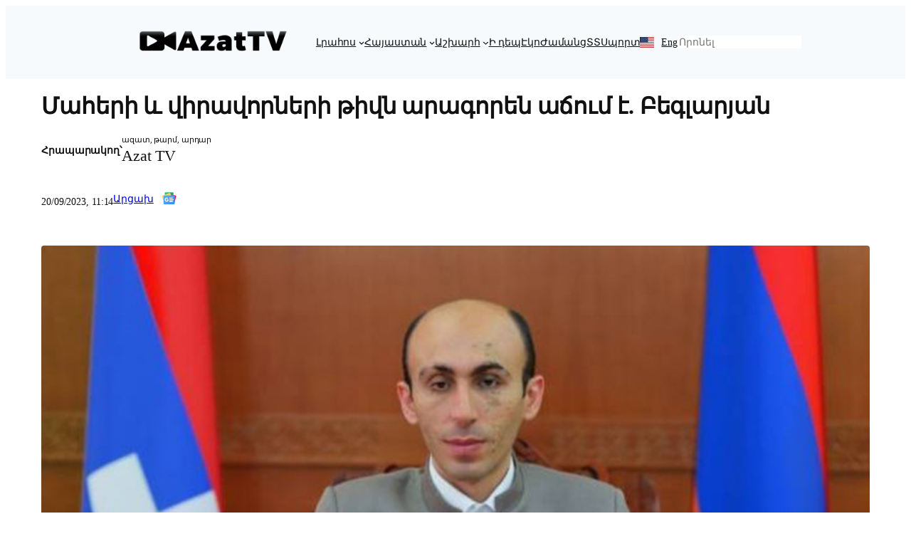

--- FILE ---
content_type: text/html; charset=UTF-8
request_url: https://azat.tv/zoheri-tivy-achum-e-2/
body_size: 41586
content:
<!DOCTYPE html><html lang="en-US"><head><script data-no-optimize="1">var litespeed_docref=sessionStorage.getItem("litespeed_docref");litespeed_docref&&(Object.defineProperty(document,"referrer",{get:function(){return litespeed_docref}}),sessionStorage.removeItem("litespeed_docref"));</script> <meta charset="UTF-8" /><meta name="viewport" content="width=device-width, initial-scale=1" /><meta name='robots' content='max-image-preview:large' /><link rel="preconnect" href="https://jsc.mgid.com"><link rel="dns-prefetch" href="https://jsc.mgid.com"><link rel="preconnect" href="https://connect.facebook.net"><link rel="preconnect" href="https://www.googletagmanager.com"> <script src="https://jsc.mgid.com/site/1045700.js" async data-cfasync="false"></script> <meta name="viewport" content="width=device-width, initial-scale=1.0"><meta name="robots" content="max-image-preview:large" /><style id="azat-visibility-fix">html,
        body {
            opacity: 1 !important;
            visibility: visible !important;
        }</style> <script data-no-lazy="1" data-cfasync="false">(function () {
            function fix() {
                var b = document.body, h = document.documentElement;
                if (!b) return;
                var bs = getComputedStyle(b), hs = getComputedStyle(h);
                if (bs.opacity === '0' || bs.visibility === 'hidden') {
                    b.style.setProperty('opacity', '1', 'important');
                    b.style.setProperty('visibility', 'visible', 'important');
                }
                if (hs.opacity === '0') h.style.setProperty('opacity', '1', 'important');
            }
            fix();
            document.addEventListener('DOMContentLoaded', fix);
            window.addEventListener('load', fix);
            window.addEventListener('pageshow', function (e) { fix(); if (e.persisted) setTimeout(fix, 100); });
            var c = 0, i = setInterval(function () { fix(); if (++c > 10) clearInterval(i); }, 500);
        })();</script> <style>.azattv-en-grid {
            display: grid;
            grid-template-columns: repeat(3, 1fr);
            gap: 24px;
            margin: 0 auto 40px;
            width: 100%;
            padding: 0 24px;
            box-sizing: border-box;
            max-width: 1320px;
        }

        .azattv-en-card {
            background: #fff;
            border-radius: 12px;
            overflow: hidden;
            display: flex;
            flex-direction: column;
            height: 100%;
            box-shadow: 0 4px 12px rgba(0, 0, 0, 0.06);
            transition: transform 0.3s cubic-bezier(0.4, 0, 0.2, 1), box-shadow 0.3s ease;
        }

        @media (hover: hover) {
            .azattv-en-card:hover {
                transform: translateY(-5px);
                box-shadow: 0 12px 24px rgba(0, 0, 0, 0.12);
            }

            .azattv-en-card:hover .azattv-en-thumb img {
                transform: scale(1.05);
            }
        }

        .azattv-en-thumb {
            display: block;
            width: 100%;
            aspect-ratio: 16/9;
            background: transparent;
            line-height: 0;
        }

        .azattv-en-thumb img {
            width: 100%;
            height: 100%;
            display: block;
            object-fit: cover;
            transition: transform 0.5s ease;
        }

        .azattv-en-body {
            padding: 8px 14px 14px;
            flex-grow: 1;
            display: flex;
            flex-direction: column;
            gap: 3px;
        }

        .azattv-en-title {
            font-size: 19px;
            font-weight: 700;
            line-height: 1.35;
            margin: 0;
            transition: color 0.2s ease;
        }

        .azattv-en-title-featured {
            font-size: 22px;
            letter-spacing: -0.2px;
        }

        .azattv-en-title a {
            color: #1a1a1a;
            text-decoration: none;
        }

        .azattv-en-title a:hover {
            color: #000;
        }

        .azattv-en-meta {
            font-size: 12px;
            color: #757575;
            font-weight: 600;
            text-transform: uppercase;
            letter-spacing: 0.5px;
        }

        .azattv-en-meta.featured {
            color: #d32f2f;
            font-weight: 800;
            display: inline-block;
            margin-bottom: 0;
        }

        @media (max-width: 992px) {
            .azattv-en-grid {
                grid-template-columns: repeat(2, 1fr);
            }
        }

        @media (max-width: 640px) {
            .azattv-en-grid {
                grid-template-columns: 1fr;
                padding: 0 20px;
            }

            .azattv-en-title-featured {
                font-size: 20px;
            }
        }

        /* CLS FIX: Reserve space for sidebar ads */
        .sidebar [id^="MGID_"],
        .widget-area [id^="MGID_"],
        #secondary [id^="MGID_"] {
            min-height: 400px;
            background: #fcfcfc;
            display: block;
            margin-bottom: 20px;
        }

        /* CLS FIX: Reserve space for in-content ads */
        .mgid-ad-wrapper {
            min-height: 250px;
            margin: 20px 0;
            clear: both;
            display: block;
        }</style><meta name="description" content="Ադրբեջանական ցեղասպան ուժերը շարունակում են ռազմական գործողություններն ու դիրքային առաջխաղացումը՝ թիրախավորելով նաև խաղաղ բնակչությանն ու օբյեկտներին: Այս մասին «X»-ում գրել է Արցախի նախկին պետնախարար Արտակ Բեգլարյանը։ «Մահերի և վիրավորների թիվն արագորեն աճում է»,- գրել է…" /><link rel="canonical" href="https://azat.tv/zoheri-tivy-achum-e-2/" /><link rel="alternate" hreflang="hy-AM" href="https://azat.tv/zoheri-tivy-achum-e-2/\" /><link rel="alternate" hreflang="en-US" href="https://azat.tv/en/zoheri-tivy-achum-e-2/\" /><meta property="fb:app_id" content="296101677763586" /><meta property="og:type" content="article" /><meta property="og:site_name" content="Ազատ TV" /><meta property="og:locale" content="hy_AM" /><meta property="og:title" content="Մահերի և վիրավորների թիվն արագորեն աճում է. Բեգլարյան" /><meta property="og:description" content="Ադրբեջանական ցեղասպան ուժերը շարունակում են ռազմական գործողություններն ու դիրքային առաջխաղացումը՝ թիրախավորելով նաև խաղաղ բնակչությանն ու օբյեկտներին: Այս մասին «X»-ում գրել է Արցախի նախկին պետնախարար Արտակ Բեգլարյանը։ «Մահերի և վիրավորների թիվն…" /><meta property="og:url" content="https://azat.tv/zoheri-tivy-achum-e-2/" /><meta property="og:image" content="https://azat.tv/wp-content/uploads/2023/07/beglaryan.jpeg" /><meta property="og:image:secure_url" content="https://azat.tv/wp-content/uploads/2023/07/beglaryan.jpeg" /><meta property="og:image:width" content="1200" /><meta property="og:image:height" content="630" /><meta property="og:image:alt" content="Մահերի և վիրավորների թիվն արագորեն աճում է. Բեգլարյան" /><meta property="article:published_time" content="2023-09-20T11:14:17+04:00" /><meta property="article:author" content="Azat TV" /><meta name="twitter:card" content="summary_large_image" /><meta name="twitter:title" content="Մահերի և վիրավորների թիվն արագորեն աճում է. Բեգլարյան" /><meta name="twitter:description" content="Ադրբեջանական ցեղասպան ուժերը շարունակում են ռազմական գործողություններն ու դիրքային առաջխաղացումը՝ թիրախավորելով նաև խաղաղ բնակչությանն ու օբյեկտներին: Այս մասին «X»-ում գրել է Արցախի նախկին պետնախարար Արտակ Բեգլարյանը։ «Մահերի և վիրավորների թիվն…" /><meta name="twitter:image" content="https://azat.tv/wp-content/uploads/2023/07/beglaryan.jpeg" /> <script type="application/ld+json">{"@context":"https://schema.org","@type":"NewsArticle","headline":"\u0544\u0561\u0570\u0565\u0580\u056b \u0587 \u057e\u056b\u0580\u0561\u057e\u0578\u0580\u0576\u0565\u0580\u056b \u0569\u056b\u057e\u0576 \u0561\u0580\u0561\u0563\u0578\u0580\u0565\u0576 \u0561\u0573\u0578\u0582\u0574 \u0567. \u0532\u0565\u0563\u056c\u0561\u0580\u0575\u0561\u0576","image":{"@type":"ImageObject","url":"https://azat.tv/wp-content/uploads/2023/07/beglaryan.jpeg","caption":"\u0544\u0561\u0570\u0565\u0580\u056b \u0587 \u057e\u056b\u0580\u0561\u057e\u0578\u0580\u0576\u0565\u0580\u056b \u0569\u056b\u057e\u0576 \u0561\u0580\u0561\u0563\u0578\u0580\u0565\u0576 \u0561\u0573\u0578\u0582\u0574 \u0567. \u0532\u0565\u0563\u056c\u0561\u0580\u0575\u0561\u0576"},"datePublished":"2023-09-20T11:14:17+04:00","dateModified":"2023-09-20T11:14:17+04:00","author":{"@type":"Person","name":"Azat TV","url":"https://azat.tv/author/hoveyan-vika/"},"publisher":{"@type":"Organization","name":"\u0531\u0566\u0561\u057f TV","logo":{"@type":"ImageObject","url":"https://azat.tv/wp-content/uploads/2024/09/Azat-TV-Homepage-Cover.png"}}}</script> <title>Մահերի և վիրավորների թիվն արագորեն աճում է. Բեգլարյան &#8211; Azat TV</title><link rel='dns-prefetch' href='//news.google.com' /><link rel='dns-prefetch' href='//www.googletagmanager.com' /><link rel="alternate" type="application/rss+xml" title="Azat TV &raquo; Feed" href="https://azat.tv/feed/" /><link rel="alternate" type="application/rss+xml" title="Azat TV &raquo; Comments Feed" href="https://azat.tv/comments/feed/" /><meta property="og:image:alt" content="Մահերի և վիրավորների թիվն արագորեն աճում է. Բեգլարյան" /><meta property="og:title" content="Մահերի և վիրավորների թիվն արագորեն աճում է. Բեգլարյան" /><meta property="og:description" content="Ադրբեջանական ցեղասպան ուժերը շարունակում են ռազմական գործողություններն ու դիրքային առաջխաղացումը՝ թիրախավորելով նաև խաղաղ բնակչությանն ու օբյեկտներին: Այս մասին «X»-ում գրել է Արցախի նախկին պետնախարար Արտակ Բեգլարյանը։ «Մահերի և վիրավորների թիվն արագորեն աճում է»,- գրել է Բեգլարյանը։Նմանատիպ հոդվածներԻ դեպ․ Մի ժողովուրդ, որը մտածում է՝ թուրքերի հետ առեւտուր կանի, կլուծի ստամոքսի հարցերը ու կուշտ կապրի, դատապարտված է [&hellip;]" /><meta property="og:image" content="https://azat.tv/wp-content/uploads/2023/07/beglaryan.jpeg" /><meta property="og:url" content="https://azat.tv/zoheri-tivy-achum-e-2/" /><meta property="og:type" content="article" /><meta property="og:site_name" content="Azat TV" /><meta name="twitter:card" content="summary_large_image" /><meta name="twitter:title" content="Մահերի և վիրավորների թիվն արագորեն աճում է. Բեգլարյան" /><meta name="twitter:description" content="Ադրբեջանական ցեղասպան ուժերը շարունակում են ռազմական գործողություններն ու դիրքային առաջխաղացումը՝ թիրախավորելով նաև խաղաղ բնակչությանն ու օբյեկտներին: Այս մասին «X»-ում գրել է Արցախի նախկին պետնախարար Արտակ Բեգլարյանը։ «Մահերի և վիրավորների թիվն արագորեն աճում է»,- գրել է Բեգլարյանը։Նմանատիպ հոդվածներԻ դեպ․ Մի ժողովուրդ, որը մտածում է՝ թուրքերի հետ առեւտուր կանի, կլուծի ստամոքսի հարցերը ու կուշտ կապրի, դատապարտված է [&hellip;]" /><meta name="twitter:image" content="https://azat.tv/wp-content/uploads/2023/07/beglaryan.jpeg" /><meta name="twitter:site" content="@azattelevision" /><link rel="alternate" title="oEmbed (JSON)" type="application/json+oembed" href="https://azat.tv/wp-json/oembed/1.0/embed?url=https%3A%2F%2Fazat.tv%2Fzoheri-tivy-achum-e-2%2F" /><link rel="alternate" title="oEmbed (XML)" type="text/xml+oembed" href="https://azat.tv/wp-json/oembed/1.0/embed?url=https%3A%2F%2Fazat.tv%2Fzoheri-tivy-achum-e-2%2F&#038;format=xml" /><style id='wp-img-auto-sizes-contain-inline-css'>img:is([sizes=auto i],[sizes^="auto," i]){contain-intrinsic-size:3000px 1500px}
/*# sourceURL=wp-img-auto-sizes-contain-inline-css */</style><style id="litespeed-ccss">.wp-block-navigation{position:relative}.wp-block-navigation ul{margin-bottom:0;margin-left:0;margin-top:0;padding-left:0}.wp-block-navigation ul,.wp-block-navigation ul li{list-style:none;padding:0}.wp-block-navigation .wp-block-navigation-item{align-items:center;background-color:inherit;display:flex;position:relative}.wp-block-navigation .wp-block-navigation-item__content{display:block;z-index:1}.wp-block-navigation .wp-block-navigation-item__content.wp-block-navigation-item__content{color:inherit}.wp-block-navigation :where(a){text-decoration:none}.wp-block-navigation .wp-block-navigation__submenu-icon{align-self:center;background-color:inherit;border:none;color:currentColor;display:inline-block;font-size:inherit;height:.6em;line-height:0;margin-left:.25em;padding:0;width:.6em}.wp-block-navigation .wp-block-navigation__submenu-icon svg{display:inline-block;stroke:currentColor;height:inherit;margin-top:.075em;width:inherit}.wp-block-navigation{--navigation-layout-justification-setting:flex-start;--navigation-layout-direction:row;--navigation-layout-wrap:wrap;--navigation-layout-justify:flex-start;--navigation-layout-align:center}.wp-block-navigation.items-justified-center{--navigation-layout-justification-setting:center;--navigation-layout-justify:center}.wp-block-navigation .has-child .wp-block-navigation__submenu-container{align-items:normal;background-color:inherit;color:inherit;display:flex;flex-direction:column;opacity:0;position:absolute;z-index:2}.wp-block-navigation .has-child .wp-block-navigation__submenu-container{height:0;overflow:hidden;visibility:hidden;width:0}.wp-block-navigation .has-child .wp-block-navigation__submenu-container>.wp-block-navigation-item>.wp-block-navigation-item__content{display:flex;flex-grow:1;padding:.5em 1em}.wp-block-navigation .has-child .wp-block-navigation__submenu-container .wp-block-navigation-item__content{margin:0}.wp-block-navigation .has-child .wp-block-navigation__submenu-container{left:-1px;top:100%}.wp-block-navigation.has-background .has-child .wp-block-navigation__submenu-container{left:0;top:100%}.wp-block-navigation-submenu{display:flex;position:relative}.wp-block-navigation-submenu .wp-block-navigation__submenu-icon svg{stroke:currentColor}.wp-block-navigation__container,.wp-block-navigation__responsive-close,.wp-block-navigation__responsive-container,.wp-block-navigation__responsive-container-content,.wp-block-navigation__responsive-dialog{gap:inherit}:where(.wp-block-navigation.has-background .wp-block-navigation-item a:not(.wp-element-button)),:where(.wp-block-navigation.has-background .wp-block-navigation-submenu a:not(.wp-element-button)){padding:.5em 1em}:where(.wp-block-navigation .wp-block-navigation__submenu-container .wp-block-navigation-item a:not(.wp-element-button)){padding:.5em 1em}.wp-block-navigation:not(.has-background) .wp-block-navigation__submenu-container{background-color:#fff;border:1px solid #00000026}.wp-block-navigation.has-background .wp-block-navigation__submenu-container{background-color:inherit}.wp-block-navigation:not(.has-text-color) .wp-block-navigation__submenu-container{color:#000}.wp-block-navigation__container{align-items:var(--navigation-layout-align,initial);display:flex;flex-direction:var(--navigation-layout-direction,initial);flex-wrap:var(--navigation-layout-wrap,wrap);justify-content:var(--navigation-layout-justify,initial);list-style:none;margin:0;padding-left:0}.wp-block-navigation__container:only-child{flex-grow:1}.wp-block-navigation__responsive-container{bottom:0;display:none;left:0;position:fixed;right:0;top:0}.wp-block-navigation__responsive-container :where(.wp-block-navigation-item a){color:inherit}.wp-block-navigation__responsive-container .wp-block-navigation__responsive-container-content{align-items:var(--navigation-layout-align,initial);display:flex;flex-direction:var(--navigation-layout-direction,initial);flex-wrap:var(--navigation-layout-wrap,wrap);justify-content:var(--navigation-layout-justify,initial)}.wp-block-navigation__responsive-container:not(.is-menu-open.is-menu-open){background-color:inherit!important;color:inherit!important}@media (min-width:600px){.wp-block-navigation__responsive-container:not(.hidden-by-default):not(.is-menu-open){background-color:inherit;display:block;position:relative;width:100%;z-index:auto}.wp-block-navigation__responsive-container:not(.hidden-by-default):not(.is-menu-open) .wp-block-navigation__responsive-container-close{display:none}}.wp-block-navigation__responsive-container-close,.wp-block-navigation__responsive-container-open{background:#0000;border:none;color:currentColor;margin:0;padding:0;text-transform:inherit;vertical-align:middle}.wp-block-navigation__responsive-container-close svg,.wp-block-navigation__responsive-container-open svg{fill:currentColor;display:block;height:24px;width:24px}.wp-block-navigation__responsive-container-open{display:flex}.wp-block-navigation__responsive-container-open.wp-block-navigation__responsive-container-open.wp-block-navigation__responsive-container-open{font-family:inherit;font-size:inherit;font-weight:inherit}@media (min-width:600px){.wp-block-navigation__responsive-container-open:not(.always-shown){display:none}}.wp-block-navigation__responsive-container-close{position:absolute;right:0;top:0;z-index:2}.wp-block-navigation__responsive-container-close.wp-block-navigation__responsive-container-close.wp-block-navigation__responsive-container-close{font-family:inherit;font-size:inherit;font-weight:inherit}.wp-block-navigation__responsive-close{width:100%}.wp-block-navigation__responsive-dialog{position:relative}.wp-block-search__inside-wrapper{display:flex;flex:auto;flex-wrap:nowrap;max-width:100%}.wp-block-search__label{width:100%}:where(.wp-block-search__input){appearance:none;border:1px solid #949494;flex-grow:1;font-family:inherit;font-size:inherit;font-style:inherit;font-weight:inherit;letter-spacing:inherit;line-height:inherit;margin-left:0;margin-right:0;min-width:3rem;padding:8px;text-decoration:unset!important;text-transform:inherit}.wp-block-search.aligncenter .wp-block-search__inside-wrapper{margin:auto}.wp-block-navigation .wp-block-navigation-item__label{overflow-wrap:break-word}.wp-block-group{box-sizing:border-box}:where(.wp-block-group.wp-block-group-is-layout-constrained){position:relative}.wp-block-post-title{box-sizing:border-box;word-break:break-word}.wp-block-post-author{box-sizing:border-box;display:flex;flex-wrap:wrap}.wp-block-post-author__byline{font-size:.5em;margin-bottom:0;margin-top:0;width:100%}.wp-block-post-author__content{flex-basis:0%;flex-grow:1}.wp-block-post-author__name{margin:0}.wp-block-post-date{box-sizing:border-box}.wp-block-post-terms{box-sizing:border-box}.wp-block-post-featured-image{margin-left:0;margin-right:0}.wp-block-post-featured-image :where(img){box-sizing:border-box;height:auto;max-width:100%;vertical-align:bottom;width:100%}.wp-block-post-featured-image.alignwide img{width:100%}.wp-block-post-featured-image{position:relative}.social-button{display:inline-flex;align-items:center;justify-content:center;width:44px;height:44px;border-radius:50%;text-decoration:none;color:#fff}.social-button svg{width:22px;height:22px;fill:currentColor}@media (max-width:600px){.social-button{width:38px;height:38px}.social-button svg{width:20px;height:20px}}:root{--wp-block-synced-color:#7a00df;--wp-block-synced-color--rgb:122,0,223;--wp-bound-block-color:var(--wp-block-synced-color);--wp-editor-canvas-background:#ddd;--wp-admin-theme-color:#007cba;--wp-admin-theme-color--rgb:0,124,186;--wp-admin-theme-color-darker-10:#006ba1;--wp-admin-theme-color-darker-10--rgb:0,107,160.5;--wp-admin-theme-color-darker-20:#005a87;--wp-admin-theme-color-darker-20--rgb:0,90,135;--wp-admin-border-width-focus:2px}:root{--wp--preset--font-size--normal:16px;--wp--preset--font-size--huge:42px}.has-text-align-left{text-align:left}.aligncenter{clear:both}.items-justified-center{justify-content:center}.screen-reader-text{border:0;clip-path:inset(50%);height:1px;margin:-1px;overflow:hidden;padding:0;position:absolute;width:1px;word-wrap:normal!important}html :where([style*=border-width]){border-style:solid}html :where(img[class*=wp-image-]){height:auto;max-width:100%}:where(figure){margin:0 0 1em}:root{--wp--preset--aspect-ratio--square:1;--wp--preset--aspect-ratio--4-3:4/3;--wp--preset--aspect-ratio--3-4:3/4;--wp--preset--aspect-ratio--3-2:3/2;--wp--preset--aspect-ratio--2-3:2/3;--wp--preset--aspect-ratio--16-9:16/9;--wp--preset--aspect-ratio--9-16:9/16;--wp--preset--color--black:#000000;--wp--preset--color--cyan-bluish-gray:#abb8c3;--wp--preset--color--white:#ffffff;--wp--preset--color--pale-pink:#f78da7;--wp--preset--color--vivid-red:#cf2e2e;--wp--preset--color--luminous-vivid-orange:#ff6900;--wp--preset--color--luminous-vivid-amber:#fcb900;--wp--preset--color--light-green-cyan:#7bdcb5;--wp--preset--color--vivid-green-cyan:#00d084;--wp--preset--color--pale-cyan-blue:#8ed1fc;--wp--preset--color--vivid-cyan-blue:#0693e3;--wp--preset--color--vivid-purple:#9b51e0;--wp--preset--color--base:#FFFFFF;--wp--preset--color--contrast:#111111;--wp--preset--color--accent-1:#FFEE58;--wp--preset--color--accent-2:#F6CFF4;--wp--preset--color--accent-3:#503AA8;--wp--preset--color--accent-4:#686868;--wp--preset--color--accent-5:#FBFAF3;--wp--preset--color--accent-6:color-mix(in srgb, currentColor 20%, transparent);--wp--preset--gradient--vivid-cyan-blue-to-vivid-purple:linear-gradient(135deg,rgb(6,147,227) 0%,rgb(155,81,224) 100%);--wp--preset--gradient--light-green-cyan-to-vivid-green-cyan:linear-gradient(135deg,rgb(122,220,180) 0%,rgb(0,208,130) 100%);--wp--preset--gradient--luminous-vivid-amber-to-luminous-vivid-orange:linear-gradient(135deg,rgb(252,185,0) 0%,rgb(255,105,0) 100%);--wp--preset--gradient--luminous-vivid-orange-to-vivid-red:linear-gradient(135deg,rgb(255,105,0) 0%,rgb(207,46,46) 100%);--wp--preset--gradient--very-light-gray-to-cyan-bluish-gray:linear-gradient(135deg,rgb(238,238,238) 0%,rgb(169,184,195) 100%);--wp--preset--gradient--cool-to-warm-spectrum:linear-gradient(135deg,rgb(74,234,220) 0%,rgb(151,120,209) 20%,rgb(207,42,186) 40%,rgb(238,44,130) 60%,rgb(251,105,98) 80%,rgb(254,248,76) 100%);--wp--preset--gradient--blush-light-purple:linear-gradient(135deg,rgb(255,206,236) 0%,rgb(152,150,240) 100%);--wp--preset--gradient--blush-bordeaux:linear-gradient(135deg,rgb(254,205,165) 0%,rgb(254,45,45) 50%,rgb(107,0,62) 100%);--wp--preset--gradient--luminous-dusk:linear-gradient(135deg,rgb(255,203,112) 0%,rgb(199,81,192) 50%,rgb(65,88,208) 100%);--wp--preset--gradient--pale-ocean:linear-gradient(135deg,rgb(255,245,203) 0%,rgb(182,227,212) 50%,rgb(51,167,181) 100%);--wp--preset--gradient--electric-grass:linear-gradient(135deg,rgb(202,248,128) 0%,rgb(113,206,126) 100%);--wp--preset--gradient--midnight:linear-gradient(135deg,rgb(2,3,129) 0%,rgb(40,116,252) 100%);--wp--preset--font-size--small:0.875rem;--wp--preset--font-size--medium:clamp(1rem, 1rem + ((1vw - 0.2rem) * 0.196), 1.125rem);--wp--preset--font-size--large:clamp(1.125rem, 1.125rem + ((1vw - 0.2rem) * 0.392), 1.375rem);--wp--preset--font-size--x-large:clamp(1.75rem, 1.75rem + ((1vw - 0.2rem) * 0.392), 2rem);--wp--preset--font-size--xx-large:clamp(2.15rem, 2.15rem + ((1vw - 0.2rem) * 1.333), 3rem);--wp--preset--font-family--vollkorn:Vollkorn, serif;--wp--preset--font-family--fira-code:"Fira Code", monospace;--wp--preset--font-family--montserrat:Montserrat;--wp--preset--font-family--montserrat-arm:"Montserrat arm";--wp--preset--spacing--20:10px;--wp--preset--spacing--30:20px;--wp--preset--spacing--40:30px;--wp--preset--spacing--50:clamp(30px, 5vw, 50px);--wp--preset--spacing--60:clamp(30px, 7vw, 70px);--wp--preset--spacing--70:clamp(50px, 7vw, 90px);--wp--preset--spacing--80:clamp(70px, 10vw, 140px);--wp--preset--shadow--natural:6px 6px 9px rgba(0, 0, 0, 0.2);--wp--preset--shadow--deep:12px 12px 50px rgba(0, 0, 0, 0.4);--wp--preset--shadow--sharp:6px 6px 0px rgba(0, 0, 0, 0.2);--wp--preset--shadow--outlined:6px 6px 0px -3px rgb(255, 255, 255), 6px 6px rgb(0, 0, 0);--wp--preset--shadow--crisp:6px 6px 0px rgb(0, 0, 0)}:root{--wp--style--global--content-size:645px;--wp--style--global--wide-size:1340px}:where(body){margin:0}.wp-site-blocks{padding-top:var(--wp--style--root--padding-top);padding-bottom:var(--wp--style--root--padding-bottom)}.has-global-padding{padding-right:var(--wp--style--root--padding-right);padding-left:var(--wp--style--root--padding-left)}:where(.wp-site-blocks)>*{margin-block-start:1.2rem;margin-block-end:0}:where(.wp-site-blocks)>:first-child{margin-block-start:0}:root{--wp--style--block-gap:1.2rem}:root :where(.is-layout-constrained)>:first-child{margin-block-start:0}:root :where(.is-layout-constrained)>*{margin-block-start:1.2rem;margin-block-end:0}:root :where(.is-layout-flex){gap:1.2rem}.is-layout-constrained>:where(:not(.alignleft):not(.alignright):not(.alignfull)){max-width:var(--wp--style--global--content-size);margin-left:auto!important;margin-right:auto!important}.is-layout-constrained>.alignwide{max-width:var(--wp--style--global--wide-size)}body .is-layout-flex{display:flex}.is-layout-flex{flex-wrap:wrap;align-items:center}.is-layout-flex>:is(*,div){margin:0}body{background-color:#f1f1f1;color:var(--wp--preset--color--contrast);font-family:var(--wp--preset--font-family--montserrat);font-size:var(--wp--preset--font-size--small);font-style:normal;font-weight:300;letter-spacing:0;line-height:1.5;--wp--style--root--padding-top:0px;--wp--style--root--padding-right:var(--wp--preset--spacing--50);--wp--style--root--padding-bottom:0px;--wp--style--root--padding-left:var(--wp--preset--spacing--50)}a:where(:not(.wp-element-button)){color:var(--wp--preset--color--contrast);font-family:var(--wp--preset--font-family--montserrat);font-size:var(--wp--preset--font-size--small);font-style:normal;font-weight:400;text-decoration:underline}h1{font-family:var(--wp--preset--font-family--montserrat);font-style:normal;font-weight:600;letter-spacing:1px;line-height:1.5}h1{font-size:clamp(27.894px,1.743rem + ((1vw - 3.2px)*1.971),48px);letter-spacing:-.96px}.has-contrast-color{color:var(--wp--preset--color--contrast)!important}.has-small-font-size{font-size:var(--wp--preset--font-size--small)!important}.has-medium-font-size{font-size:var(--wp--preset--font-size--medium)!important}.has-x-large-font-size{font-size:var(--wp--preset--font-size--x-large)!important}html,body{overflow-x:hidden!important;max-width:100vw}.menu-flag-en a{display:inline-block;padding-left:30px;background:url(https://ids.azat.tv/wp-content/uploads/2025/05/us.svg)no-repeat left center;background-size:20px 20px}@media (max-width:768px){.menu-flag-en a{width:35px;height:75px}}.wp-block-post-featured-image{flex:0 0 100px}.wp-block-post-featured-image img{width:100%;height:auto;border-radius:4px;object-fit:cover}.wp-block-post-date{margin-top:.5rem;font-size:.9rem;color:#4a5568;display:flex;gap:1.2rem;align-items:center}.wp-block-post-date,.wp-block-post-title{word-break:break-word;overflow-wrap:break-word}@media (max-width:767px){.wp-block-post-title{font-size:1.2rem;margin-bottom:.5rem}.wp-block-post-date{font-size:.9rem;margin-top:.5rem;color:#666}}@media (min-width:782px){.wp-block-navigation.nav-primary--mobile{display:none}}@media (max-width:781px){.wp-block-navigation.nav-primary--desktop,.wp-block-search.search-primary--desktop{display:none}}:root :where(.wp-block-post-date){color:var(--wp--preset--color--accent-4);font-size:var(--wp--preset--font-size--small)}:root :where(.wp-block-post-terms){font-size:var(--wp--preset--font-size--small);font-weight:300}:root :where(.wp-block-post-terms a){white-space:nowrap}:root :where(.wp-block-post-title){font-weight:400;letter-spacing:-.96px}:root :where(.wp-block-post-title.wp-block-heading,.wp-block-post-title){border-bottom:none!important}:root :where(.wp-block-search .wp-block-search__label,.wp-block-search .wp-block-search__input,.wp-block-search .wp-block-search__button){font-size:var(--wp--preset--font-size--medium);line-height:1.6}:root :where(.wp-block-search .wp-block-search__input){border-radius:3.125rem;padding-left:1.5625rem;padding-right:1.5625rem;border-color:var(--wp--preset--color--accent-6)}:root :where(.wp-block-navigation){font-size:var(--wp--preset--font-size--medium)}:root :where(.wp-block-navigation a:where(:not(.wp-element-button))){text-decoration:none}.wp-elements-56c81c959640414e80720002c8d31c7d a:where(:not(.wp-element-button)){color:var(--wp--preset--color--contrast)}.wp-container-core-navigation-is-layout-a89b3969{justify-content:center}.wp-container-content-9cfa9a5a{flex-grow:1}.wp-container-core-navigation-is-layout-64ede673{justify-content:center}.wp-container-core-group-is-layout-5f286a0a{flex-wrap:nowrap;justify-content:center}.wp-container-core-group-is-layout-6c531013{flex-wrap:nowrap}.wp-container-core-group-is-layout-fe9cc265{flex-direction:column;align-items:flex-start}.wp-container-core-group-is-layout-fa38c63a{flex-direction:column;align-items:center;justify-content:center}.wp-container-core-group-is-layout-0d9b2e55{flex-direction:column;align-items:flex-start;justify-content:center}a{text-decoration-thickness:1px!important;text-underline-offset:.1em}.wp-block-navigation .wp-block-navigation-submenu .wp-block-navigation-item:not(:last-child){margin-bottom:3px}.wp-block-navigation .wp-block-navigation-item .wp-block-navigation-item__content{outline-offset:4px}.wp-block-navigation .wp-block-navigation-item ul.wp-block-navigation__submenu-container .wp-block-navigation-item__content{outline-offset:0}h1,p{text-wrap:pretty}.wp-block-navigation{position:relative}.wp-block-navigation ul{margin-bottom:0;margin-left:0;margin-top:0;padding-left:0}.wp-block-navigation ul,.wp-block-navigation ul li{list-style:none;padding:0}.wp-block-navigation .wp-block-navigation-item{align-items:center;background-color:inherit;display:flex;position:relative}.wp-block-navigation .wp-block-navigation-item__content{display:block;z-index:1}.wp-block-navigation .wp-block-navigation-item__content.wp-block-navigation-item__content{color:inherit}.wp-block-navigation :where(a){text-decoration:none}.wp-block-navigation .wp-block-navigation__submenu-icon{align-self:center;background-color:inherit;border:none;color:currentColor;display:inline-block;font-size:inherit;height:.6em;line-height:0;margin-left:.25em;padding:0;width:.6em}.wp-block-navigation .wp-block-navigation__submenu-icon svg{display:inline-block;stroke:currentColor;height:inherit;margin-top:.075em;width:inherit}.wp-block-navigation{--navigation-layout-justification-setting:flex-start;--navigation-layout-direction:row;--navigation-layout-wrap:wrap;--navigation-layout-justify:flex-start;--navigation-layout-align:center}.wp-block-navigation.items-justified-center{--navigation-layout-justification-setting:center;--navigation-layout-justify:center}.wp-block-navigation .has-child .wp-block-navigation__submenu-container{align-items:normal;background-color:inherit;color:inherit;display:flex;flex-direction:column;opacity:0;position:absolute;z-index:2}.wp-block-navigation .has-child .wp-block-navigation__submenu-container{height:0;overflow:hidden;visibility:hidden;width:0}.wp-block-navigation .has-child .wp-block-navigation__submenu-container>.wp-block-navigation-item>.wp-block-navigation-item__content{display:flex;flex-grow:1;padding:.5em 1em}.wp-block-navigation .has-child .wp-block-navigation__submenu-container .wp-block-navigation-item__content{margin:0}.wp-block-navigation .has-child .wp-block-navigation__submenu-container{left:-1px;top:100%}.wp-block-navigation.has-background .has-child .wp-block-navigation__submenu-container{left:0;top:100%}.wp-block-navigation-submenu{display:flex;position:relative}.wp-block-navigation-submenu .wp-block-navigation__submenu-icon svg{stroke:currentColor}.wp-block-navigation__container,.wp-block-navigation__responsive-close,.wp-block-navigation__responsive-container,.wp-block-navigation__responsive-container-content,.wp-block-navigation__responsive-dialog{gap:inherit}:where(.wp-block-navigation.has-background .wp-block-navigation-item a:not(.wp-element-button)),:where(.wp-block-navigation.has-background .wp-block-navigation-submenu a:not(.wp-element-button)){padding:.5em 1em}:where(.wp-block-navigation .wp-block-navigation__submenu-container .wp-block-navigation-item a:not(.wp-element-button)){padding:.5em 1em}.wp-block-navigation:not(.has-background) .wp-block-navigation__submenu-container{background-color:#fff;border:1px solid #00000026}.wp-block-navigation.has-background .wp-block-navigation__submenu-container{background-color:inherit}.wp-block-navigation:not(.has-text-color) .wp-block-navigation__submenu-container{color:#000}.wp-block-navigation__container{align-items:var(--navigation-layout-align,initial);display:flex;flex-direction:var(--navigation-layout-direction,initial);flex-wrap:var(--navigation-layout-wrap,wrap);justify-content:var(--navigation-layout-justify,initial);list-style:none;margin:0;padding-left:0}.wp-block-navigation__container:only-child{flex-grow:1}.wp-block-navigation__responsive-container{bottom:0;display:none;left:0;position:fixed;right:0;top:0}.wp-block-navigation__responsive-container :where(.wp-block-navigation-item a){color:inherit}.wp-block-navigation__responsive-container .wp-block-navigation__responsive-container-content{align-items:var(--navigation-layout-align,initial);display:flex;flex-direction:var(--navigation-layout-direction,initial);flex-wrap:var(--navigation-layout-wrap,wrap);justify-content:var(--navigation-layout-justify,initial)}.wp-block-navigation__responsive-container:not(.is-menu-open.is-menu-open){background-color:inherit!important;color:inherit!important}@media (min-width:600px){.wp-block-navigation__responsive-container:not(.hidden-by-default):not(.is-menu-open){background-color:inherit;display:block;position:relative;width:100%;z-index:auto}.wp-block-navigation__responsive-container:not(.hidden-by-default):not(.is-menu-open) .wp-block-navigation__responsive-container-close{display:none}}.wp-block-navigation__responsive-container-close,.wp-block-navigation__responsive-container-open{background:#0000;border:none;color:currentColor;margin:0;padding:0;text-transform:inherit;vertical-align:middle}.wp-block-navigation__responsive-container-close svg,.wp-block-navigation__responsive-container-open svg{fill:currentColor;display:block;height:24px;width:24px}.wp-block-navigation__responsive-container-open{display:flex}.wp-block-navigation__responsive-container-open.wp-block-navigation__responsive-container-open.wp-block-navigation__responsive-container-open{font-family:inherit;font-size:inherit;font-weight:inherit}@media (min-width:600px){.wp-block-navigation__responsive-container-open:not(.always-shown){display:none}}.wp-block-navigation__responsive-container-close{position:absolute;right:0;top:0;z-index:2}.wp-block-navigation__responsive-container-close.wp-block-navigation__responsive-container-close.wp-block-navigation__responsive-container-close{font-family:inherit;font-size:inherit;font-weight:inherit}.wp-block-navigation__responsive-close{width:100%}.wp-block-navigation__responsive-dialog{position:relative}.wp-block-search__inside-wrapper{display:flex;flex:auto;flex-wrap:nowrap;max-width:100%}.wp-block-search__label{width:100%}:where(.wp-block-search__input){appearance:none;border:1px solid #949494;flex-grow:1;font-family:inherit;font-size:inherit;font-style:inherit;font-weight:inherit;letter-spacing:inherit;line-height:inherit;margin-left:0;margin-right:0;min-width:3rem;padding:8px;text-decoration:unset!important;text-transform:inherit}.wp-block-search.aligncenter .wp-block-search__inside-wrapper{margin:auto}.wp-block-navigation .wp-block-navigation-item__label{overflow-wrap:break-word}.wp-block-group{box-sizing:border-box}:where(.wp-block-group.wp-block-group-is-layout-constrained){position:relative}.wp-block-post-title{box-sizing:border-box;word-break:break-word}.wp-block-post-author{box-sizing:border-box;display:flex;flex-wrap:wrap}.wp-block-post-author__byline{font-size:.5em;margin-bottom:0;margin-top:0;width:100%}.wp-block-post-author__content{flex-basis:0%;flex-grow:1}.wp-block-post-author__name{margin:0}.wp-block-post-date{box-sizing:border-box}.wp-block-post-terms{box-sizing:border-box}.wp-block-post-featured-image{margin-left:0;margin-right:0}.wp-block-post-featured-image :where(img){box-sizing:border-box;height:auto;max-width:100%;vertical-align:bottom;width:100%}.wp-block-post-featured-image.alignwide img{width:100%}.wp-block-post-featured-image{position:relative}.social-button{display:inline-flex;align-items:center;justify-content:center;width:44px;height:44px;border-radius:50%;text-decoration:none;color:#fff}.social-button svg{width:22px;height:22px;fill:currentColor}@media (max-width:600px){.social-button{width:38px;height:38px}.social-button svg{width:20px;height:20px}}:root{--wp-block-synced-color:#7a00df;--wp-block-synced-color--rgb:122,0,223;--wp-bound-block-color:var(--wp-block-synced-color);--wp-editor-canvas-background:#ddd;--wp-admin-theme-color:#007cba;--wp-admin-theme-color--rgb:0,124,186;--wp-admin-theme-color-darker-10:#006ba1;--wp-admin-theme-color-darker-10--rgb:0,107,160.5;--wp-admin-theme-color-darker-20:#005a87;--wp-admin-theme-color-darker-20--rgb:0,90,135;--wp-admin-border-width-focus:2px}:root{--wp--preset--font-size--normal:16px;--wp--preset--font-size--huge:42px}.has-text-align-left{text-align:left}.aligncenter{clear:both}.items-justified-center{justify-content:center}.screen-reader-text{border:0;clip-path:inset(50%);height:1px;margin:-1px;overflow:hidden;padding:0;position:absolute;width:1px;word-wrap:normal!important}html :where([style*=border-width]){border-style:solid}html :where(img[class*=wp-image-]){height:auto;max-width:100%}:where(figure){margin:0 0 1em}:root{--wp--preset--aspect-ratio--square:1;--wp--preset--aspect-ratio--4-3:4/3;--wp--preset--aspect-ratio--3-4:3/4;--wp--preset--aspect-ratio--3-2:3/2;--wp--preset--aspect-ratio--2-3:2/3;--wp--preset--aspect-ratio--16-9:16/9;--wp--preset--aspect-ratio--9-16:9/16;--wp--preset--color--black:#000000;--wp--preset--color--cyan-bluish-gray:#abb8c3;--wp--preset--color--white:#ffffff;--wp--preset--color--pale-pink:#f78da7;--wp--preset--color--vivid-red:#cf2e2e;--wp--preset--color--luminous-vivid-orange:#ff6900;--wp--preset--color--luminous-vivid-amber:#fcb900;--wp--preset--color--light-green-cyan:#7bdcb5;--wp--preset--color--vivid-green-cyan:#00d084;--wp--preset--color--pale-cyan-blue:#8ed1fc;--wp--preset--color--vivid-cyan-blue:#0693e3;--wp--preset--color--vivid-purple:#9b51e0;--wp--preset--color--base:#FFFFFF;--wp--preset--color--contrast:#111111;--wp--preset--color--accent-1:#FFEE58;--wp--preset--color--accent-2:#F6CFF4;--wp--preset--color--accent-3:#503AA8;--wp--preset--color--accent-4:#686868;--wp--preset--color--accent-5:#FBFAF3;--wp--preset--color--accent-6:color-mix(in srgb, currentColor 20%, transparent);--wp--preset--gradient--vivid-cyan-blue-to-vivid-purple:linear-gradient(135deg,rgb(6,147,227) 0%,rgb(155,81,224) 100%);--wp--preset--gradient--light-green-cyan-to-vivid-green-cyan:linear-gradient(135deg,rgb(122,220,180) 0%,rgb(0,208,130) 100%);--wp--preset--gradient--luminous-vivid-amber-to-luminous-vivid-orange:linear-gradient(135deg,rgb(252,185,0) 0%,rgb(255,105,0) 100%);--wp--preset--gradient--luminous-vivid-orange-to-vivid-red:linear-gradient(135deg,rgb(255,105,0) 0%,rgb(207,46,46) 100%);--wp--preset--gradient--very-light-gray-to-cyan-bluish-gray:linear-gradient(135deg,rgb(238,238,238) 0%,rgb(169,184,195) 100%);--wp--preset--gradient--cool-to-warm-spectrum:linear-gradient(135deg,rgb(74,234,220) 0%,rgb(151,120,209) 20%,rgb(207,42,186) 40%,rgb(238,44,130) 60%,rgb(251,105,98) 80%,rgb(254,248,76) 100%);--wp--preset--gradient--blush-light-purple:linear-gradient(135deg,rgb(255,206,236) 0%,rgb(152,150,240) 100%);--wp--preset--gradient--blush-bordeaux:linear-gradient(135deg,rgb(254,205,165) 0%,rgb(254,45,45) 50%,rgb(107,0,62) 100%);--wp--preset--gradient--luminous-dusk:linear-gradient(135deg,rgb(255,203,112) 0%,rgb(199,81,192) 50%,rgb(65,88,208) 100%);--wp--preset--gradient--pale-ocean:linear-gradient(135deg,rgb(255,245,203) 0%,rgb(182,227,212) 50%,rgb(51,167,181) 100%);--wp--preset--gradient--electric-grass:linear-gradient(135deg,rgb(202,248,128) 0%,rgb(113,206,126) 100%);--wp--preset--gradient--midnight:linear-gradient(135deg,rgb(2,3,129) 0%,rgb(40,116,252) 100%);--wp--preset--font-size--small:0.875rem;--wp--preset--font-size--medium:clamp(1rem, 1rem + ((1vw - 0.2rem) * 0.196), 1.125rem);--wp--preset--font-size--large:clamp(1.125rem, 1.125rem + ((1vw - 0.2rem) * 0.392), 1.375rem);--wp--preset--font-size--x-large:clamp(1.75rem, 1.75rem + ((1vw - 0.2rem) * 0.392), 2rem);--wp--preset--font-size--xx-large:clamp(2.15rem, 2.15rem + ((1vw - 0.2rem) * 1.333), 3rem);--wp--preset--font-family--vollkorn:Vollkorn, serif;--wp--preset--font-family--fira-code:"Fira Code", monospace;--wp--preset--font-family--montserrat:Montserrat;--wp--preset--font-family--montserrat-arm:"Montserrat arm";--wp--preset--spacing--20:10px;--wp--preset--spacing--30:20px;--wp--preset--spacing--40:30px;--wp--preset--spacing--50:clamp(30px, 5vw, 50px);--wp--preset--spacing--60:clamp(30px, 7vw, 70px);--wp--preset--spacing--70:clamp(50px, 7vw, 90px);--wp--preset--spacing--80:clamp(70px, 10vw, 140px);--wp--preset--shadow--natural:6px 6px 9px rgba(0, 0, 0, 0.2);--wp--preset--shadow--deep:12px 12px 50px rgba(0, 0, 0, 0.4);--wp--preset--shadow--sharp:6px 6px 0px rgba(0, 0, 0, 0.2);--wp--preset--shadow--outlined:6px 6px 0px -3px rgb(255, 255, 255), 6px 6px rgb(0, 0, 0);--wp--preset--shadow--crisp:6px 6px 0px rgb(0, 0, 0)}:root{--wp--style--global--content-size:645px;--wp--style--global--wide-size:1340px}:where(body){margin:0}.wp-site-blocks{padding-top:var(--wp--style--root--padding-top);padding-bottom:var(--wp--style--root--padding-bottom)}.has-global-padding{padding-right:var(--wp--style--root--padding-right);padding-left:var(--wp--style--root--padding-left)}:where(.wp-site-blocks)>*{margin-block-start:1.2rem;margin-block-end:0}:where(.wp-site-blocks)>:first-child{margin-block-start:0}:root{--wp--style--block-gap:1.2rem}:root :where(.is-layout-constrained)>:first-child{margin-block-start:0}:root :where(.is-layout-constrained)>*{margin-block-start:1.2rem;margin-block-end:0}:root :where(.is-layout-flex){gap:1.2rem}.is-layout-constrained>:where(:not(.alignleft):not(.alignright):not(.alignfull)){max-width:var(--wp--style--global--content-size);margin-left:auto!important;margin-right:auto!important}.is-layout-constrained>.alignwide{max-width:var(--wp--style--global--wide-size)}body .is-layout-flex{display:flex}.is-layout-flex{flex-wrap:wrap;align-items:center}.is-layout-flex>:is(*,div){margin:0}body{background-color:#f1f1f1;color:var(--wp--preset--color--contrast);font-family:var(--wp--preset--font-family--montserrat);font-size:var(--wp--preset--font-size--small);font-style:normal;font-weight:300;letter-spacing:0;line-height:1.5;--wp--style--root--padding-top:0px;--wp--style--root--padding-right:var(--wp--preset--spacing--50);--wp--style--root--padding-bottom:0px;--wp--style--root--padding-left:var(--wp--preset--spacing--50)}a:where(:not(.wp-element-button)){color:var(--wp--preset--color--contrast);font-family:var(--wp--preset--font-family--montserrat);font-size:var(--wp--preset--font-size--small);font-style:normal;font-weight:400;text-decoration:underline}h1{font-family:var(--wp--preset--font-family--montserrat);font-style:normal;font-weight:600;letter-spacing:1px;line-height:1.5}h1{font-size:clamp(27.894px,1.743rem + ((1vw - 3.2px)*1.971),48px);letter-spacing:-.96px}.has-contrast-color{color:var(--wp--preset--color--contrast)!important}.has-small-font-size{font-size:var(--wp--preset--font-size--small)!important}.has-medium-font-size{font-size:var(--wp--preset--font-size--medium)!important}.has-x-large-font-size{font-size:var(--wp--preset--font-size--x-large)!important}html,body{overflow-x:hidden!important;max-width:100vw}.menu-flag-en a{display:inline-block;padding-left:30px;background:url(https://ids.azat.tv/wp-content/uploads/2025/05/us.svg)no-repeat left center;background-size:20px 20px}@media (max-width:768px){.menu-flag-en a{width:35px;height:75px}}.wp-block-post-featured-image{flex:0 0 100px}.wp-block-post-featured-image img{width:100%;height:auto;border-radius:4px;object-fit:cover}.wp-block-post-date{margin-top:.5rem;font-size:.9rem;color:#4a5568;display:flex;gap:1.2rem;align-items:center}.wp-block-post-date,.wp-block-post-title{word-break:break-word;overflow-wrap:break-word}@media (max-width:767px){.wp-block-post-title{font-size:1.2rem;margin-bottom:.5rem}.wp-block-post-date{font-size:.9rem;margin-top:.5rem;color:#666}}@media (min-width:782px){.wp-block-navigation.nav-primary--mobile{display:none}}@media (max-width:781px){.wp-block-navigation.nav-primary--desktop,.wp-block-search.search-primary--desktop{display:none}}:root :where(.wp-block-post-date){color:var(--wp--preset--color--accent-4);font-size:var(--wp--preset--font-size--small)}:root :where(.wp-block-post-terms){font-size:var(--wp--preset--font-size--small);font-weight:300}:root :where(.wp-block-post-terms a){white-space:nowrap}:root :where(.wp-block-post-title){font-weight:400;letter-spacing:-.96px}:root :where(.wp-block-post-title.wp-block-heading,.wp-block-post-title){border-bottom:none!important}:root :where(.wp-block-search .wp-block-search__label,.wp-block-search .wp-block-search__input,.wp-block-search .wp-block-search__button){font-size:var(--wp--preset--font-size--medium);line-height:1.6}:root :where(.wp-block-search .wp-block-search__input){border-radius:3.125rem;padding-left:1.5625rem;padding-right:1.5625rem;border-color:var(--wp--preset--color--accent-6)}:root :where(.wp-block-navigation){font-size:var(--wp--preset--font-size--medium)}:root :where(.wp-block-navigation a:where(:not(.wp-element-button))){text-decoration:none}.wp-elements-56c81c959640414e80720002c8d31c7d a:where(:not(.wp-element-button)){color:var(--wp--preset--color--contrast)}.wp-container-core-navigation-is-layout-a89b3969{justify-content:center}.wp-container-content-9cfa9a5a{flex-grow:1}.wp-container-core-navigation-is-layout-64ede673{justify-content:center}.wp-container-core-group-is-layout-5f286a0a{flex-wrap:nowrap;justify-content:center}.wp-container-core-group-is-layout-6c531013{flex-wrap:nowrap}.wp-container-core-group-is-layout-fe9cc265{flex-direction:column;align-items:flex-start}.wp-container-core-group-is-layout-fa38c63a{flex-direction:column;align-items:center;justify-content:center}.wp-container-core-group-is-layout-0d9b2e55{flex-direction:column;align-items:flex-start;justify-content:center}a{text-decoration-thickness:1px!important;text-underline-offset:.1em}.wp-block-navigation .wp-block-navigation-submenu .wp-block-navigation-item:not(:last-child){margin-bottom:3px}.wp-block-navigation .wp-block-navigation-item .wp-block-navigation-item__content{outline-offset:4px}.wp-block-navigation .wp-block-navigation-item ul.wp-block-navigation__submenu-container .wp-block-navigation-item__content{outline-offset:0}h1,p{text-wrap:pretty}</style><link rel="preload" data-asynced="1" data-optimized="2" as="style" onload="this.onload=null;this.rel='stylesheet'" href="https://azat.tv/wp-content/litespeed/css/ff237b4fde8fb8caf0d587c7b68ecebb.css?ver=47bae" /><script type="litespeed/javascript">!function(a){"use strict";var b=function(b,c,d){function e(a){return h.body?a():void setTimeout(function(){e(a)})}function f(){i.addEventListener&&i.removeEventListener("load",f),i.media=d||"all"}var g,h=a.document,i=h.createElement("link");if(c)g=c;else{var j=(h.body||h.getElementsByTagName("head")[0]).childNodes;g=j[j.length-1]}var k=h.styleSheets;i.rel="stylesheet",i.href=b,i.media="only x",e(function(){g.parentNode.insertBefore(i,c?g:g.nextSibling)});var l=function(a){for(var b=i.href,c=k.length;c--;)if(k[c].href===b)return a();setTimeout(function(){l(a)})};return i.addEventListener&&i.addEventListener("load",f),i.onloadcssdefined=l,l(f),i};"undefined"!=typeof exports?exports.loadCSS=b:a.loadCSS=b}("undefined"!=typeof global?global:this);!function(a){if(a.loadCSS){var b=loadCSS.relpreload={};if(b.support=function(){try{return a.document.createElement("link").relList.supports("preload")}catch(b){return!1}},b.poly=function(){for(var b=a.document.getElementsByTagName("link"),c=0;c<b.length;c++){var d=b[c];"preload"===d.rel&&"style"===d.getAttribute("as")&&(a.loadCSS(d.href,d,d.getAttribute("media")),d.rel=null)}},!b.support()){b.poly();var c=a.setInterval(b.poly,300);a.addEventListener&&a.addEventListener("load",function(){b.poly(),a.clearInterval(c)}),a.attachEvent&&a.attachEvent("onload",function(){a.clearInterval(c)})}}}(this);</script> <style id='wp-block-image-inline-css'>.wp-block-image>a,.wp-block-image>figure>a{display:inline-block}.wp-block-image img{box-sizing:border-box;height:auto;max-width:100%;vertical-align:bottom}@media not (prefers-reduced-motion){.wp-block-image img.hide{visibility:hidden}.wp-block-image img.show{animation:show-content-image .4s}}.wp-block-image[style*=border-radius] img,.wp-block-image[style*=border-radius]>a{border-radius:inherit}.wp-block-image.has-custom-border img{box-sizing:border-box}.wp-block-image.aligncenter{text-align:center}.wp-block-image.alignfull>a,.wp-block-image.alignwide>a{width:100%}.wp-block-image.alignfull img,.wp-block-image.alignwide img{height:auto;width:100%}.wp-block-image .aligncenter,.wp-block-image .alignleft,.wp-block-image .alignright,.wp-block-image.aligncenter,.wp-block-image.alignleft,.wp-block-image.alignright{display:table}.wp-block-image .aligncenter>figcaption,.wp-block-image .alignleft>figcaption,.wp-block-image .alignright>figcaption,.wp-block-image.aligncenter>figcaption,.wp-block-image.alignleft>figcaption,.wp-block-image.alignright>figcaption{caption-side:bottom;display:table-caption}.wp-block-image .alignleft{float:left;margin:.5em 1em .5em 0}.wp-block-image .alignright{float:right;margin:.5em 0 .5em 1em}.wp-block-image .aligncenter{margin-left:auto;margin-right:auto}.wp-block-image :where(figcaption){margin-bottom:1em;margin-top:.5em}.wp-block-image.is-style-circle-mask img{border-radius:9999px}@supports ((-webkit-mask-image:none) or (mask-image:none)) or (-webkit-mask-image:none){.wp-block-image.is-style-circle-mask img{border-radius:0;-webkit-mask-image:url('data:image/svg+xml;utf8,<svg viewBox="0 0 100 100" xmlns="http://www.w3.org/2000/svg"><circle cx="50" cy="50" r="50"/></svg>');mask-image:url('data:image/svg+xml;utf8,<svg viewBox="0 0 100 100" xmlns="http://www.w3.org/2000/svg"><circle cx="50" cy="50" r="50"/></svg>');mask-mode:alpha;-webkit-mask-position:center;mask-position:center;-webkit-mask-repeat:no-repeat;mask-repeat:no-repeat;-webkit-mask-size:contain;mask-size:contain}}:root :where(.wp-block-image.is-style-rounded img,.wp-block-image .is-style-rounded img){border-radius:9999px}.wp-block-image figure{margin:0}.wp-lightbox-container{display:flex;flex-direction:column;position:relative}.wp-lightbox-container img{cursor:zoom-in}.wp-lightbox-container img:hover+button{opacity:1}.wp-lightbox-container button{align-items:center;backdrop-filter:blur(16px) saturate(180%);background-color:#5a5a5a40;border:none;border-radius:4px;cursor:zoom-in;display:flex;height:20px;justify-content:center;opacity:0;padding:0;position:absolute;right:16px;text-align:center;top:16px;width:20px;z-index:100}@media not (prefers-reduced-motion){.wp-lightbox-container button{transition:opacity .2s ease}}.wp-lightbox-container button:focus-visible{outline:3px auto #5a5a5a40;outline:3px auto -webkit-focus-ring-color;outline-offset:3px}.wp-lightbox-container button:hover{cursor:pointer;opacity:1}.wp-lightbox-container button:focus{opacity:1}.wp-lightbox-container button:focus,.wp-lightbox-container button:hover,.wp-lightbox-container button:not(:hover):not(:active):not(.has-background){background-color:#5a5a5a40;border:none}.wp-lightbox-overlay{box-sizing:border-box;cursor:zoom-out;height:100vh;left:0;overflow:hidden;position:fixed;top:0;visibility:hidden;width:100%;z-index:100000}.wp-lightbox-overlay .close-button{align-items:center;cursor:pointer;display:flex;justify-content:center;min-height:40px;min-width:40px;padding:0;position:absolute;right:calc(env(safe-area-inset-right) + 16px);top:calc(env(safe-area-inset-top) + 16px);z-index:5000000}.wp-lightbox-overlay .close-button:focus,.wp-lightbox-overlay .close-button:hover,.wp-lightbox-overlay .close-button:not(:hover):not(:active):not(.has-background){background:none;border:none}.wp-lightbox-overlay .lightbox-image-container{height:var(--wp--lightbox-container-height);left:50%;overflow:hidden;position:absolute;top:50%;transform:translate(-50%,-50%);transform-origin:top left;width:var(--wp--lightbox-container-width);z-index:9999999999}.wp-lightbox-overlay .wp-block-image{align-items:center;box-sizing:border-box;display:flex;height:100%;justify-content:center;margin:0;position:relative;transform-origin:0 0;width:100%;z-index:3000000}.wp-lightbox-overlay .wp-block-image img{height:var(--wp--lightbox-image-height);min-height:var(--wp--lightbox-image-height);min-width:var(--wp--lightbox-image-width);width:var(--wp--lightbox-image-width)}.wp-lightbox-overlay .wp-block-image figcaption{display:none}.wp-lightbox-overlay button{background:none;border:none}.wp-lightbox-overlay .scrim{background-color:#fff;height:100%;opacity:.9;position:absolute;width:100%;z-index:2000000}.wp-lightbox-overlay.active{visibility:visible}@media not (prefers-reduced-motion){.wp-lightbox-overlay.active{animation:turn-on-visibility .25s both}.wp-lightbox-overlay.active img{animation:turn-on-visibility .35s both}.wp-lightbox-overlay.show-closing-animation:not(.active){animation:turn-off-visibility .35s both}.wp-lightbox-overlay.show-closing-animation:not(.active) img{animation:turn-off-visibility .25s both}.wp-lightbox-overlay.zoom.active{animation:none;opacity:1;visibility:visible}.wp-lightbox-overlay.zoom.active .lightbox-image-container{animation:lightbox-zoom-in .4s}.wp-lightbox-overlay.zoom.active .lightbox-image-container img{animation:none}.wp-lightbox-overlay.zoom.active .scrim{animation:turn-on-visibility .4s forwards}.wp-lightbox-overlay.zoom.show-closing-animation:not(.active){animation:none}.wp-lightbox-overlay.zoom.show-closing-animation:not(.active) .lightbox-image-container{animation:lightbox-zoom-out .4s}.wp-lightbox-overlay.zoom.show-closing-animation:not(.active) .lightbox-image-container img{animation:none}.wp-lightbox-overlay.zoom.show-closing-animation:not(.active) .scrim{animation:turn-off-visibility .4s forwards}}@keyframes show-content-image{0%{visibility:hidden}99%{visibility:hidden}to{visibility:visible}}@keyframes turn-on-visibility{0%{opacity:0}to{opacity:1}}@keyframes turn-off-visibility{0%{opacity:1;visibility:visible}99%{opacity:0;visibility:visible}to{opacity:0;visibility:hidden}}@keyframes lightbox-zoom-in{0%{transform:translate(calc((-100vw + var(--wp--lightbox-scrollbar-width))/2 + var(--wp--lightbox-initial-left-position)),calc(-50vh + var(--wp--lightbox-initial-top-position))) scale(var(--wp--lightbox-scale))}to{transform:translate(-50%,-50%) scale(1)}}@keyframes lightbox-zoom-out{0%{transform:translate(-50%,-50%) scale(1);visibility:visible}99%{visibility:visible}to{transform:translate(calc((-100vw + var(--wp--lightbox-scrollbar-width))/2 + var(--wp--lightbox-initial-left-position)),calc(-50vh + var(--wp--lightbox-initial-top-position))) scale(var(--wp--lightbox-scale));visibility:hidden}}
/*# sourceURL=https://azat.tv/wp-includes/blocks/image/style.min.css */</style><style id='wp-block-navigation-link-inline-css'>.wp-block-navigation .wp-block-navigation-item__label{overflow-wrap:break-word}.wp-block-navigation .wp-block-navigation-item__description{display:none}.link-ui-tools{outline:1px solid #f0f0f0;padding:8px}.link-ui-block-inserter{padding-top:8px}.link-ui-block-inserter__back{margin-left:8px;text-transform:uppercase}
/*# sourceURL=https://azat.tv/wp-includes/blocks/navigation-link/style.min.css */</style><style id='wp-block-search-inline-css'>.wp-block-search__button{margin-left:10px;word-break:normal}.wp-block-search__button.has-icon{line-height:0}.wp-block-search__button svg{height:1.25em;min-height:24px;min-width:24px;width:1.25em;fill:currentColor;vertical-align:text-bottom}:where(.wp-block-search__button){border:1px solid #ccc;padding:6px 10px}.wp-block-search__inside-wrapper{display:flex;flex:auto;flex-wrap:nowrap;max-width:100%}.wp-block-search__label{width:100%}.wp-block-search.wp-block-search__button-only .wp-block-search__button{box-sizing:border-box;display:flex;flex-shrink:0;justify-content:center;margin-left:0;max-width:100%}.wp-block-search.wp-block-search__button-only .wp-block-search__inside-wrapper{min-width:0!important;transition-property:width}.wp-block-search.wp-block-search__button-only .wp-block-search__input{flex-basis:100%;transition-duration:.3s}.wp-block-search.wp-block-search__button-only.wp-block-search__searchfield-hidden,.wp-block-search.wp-block-search__button-only.wp-block-search__searchfield-hidden .wp-block-search__inside-wrapper{overflow:hidden}.wp-block-search.wp-block-search__button-only.wp-block-search__searchfield-hidden .wp-block-search__input{border-left-width:0!important;border-right-width:0!important;flex-basis:0;flex-grow:0;margin:0;min-width:0!important;padding-left:0!important;padding-right:0!important;width:0!important}:where(.wp-block-search__input){appearance:none;border:1px solid #949494;flex-grow:1;font-family:inherit;font-size:inherit;font-style:inherit;font-weight:inherit;letter-spacing:inherit;line-height:inherit;margin-left:0;margin-right:0;min-width:3rem;padding:8px;text-decoration:unset!important;text-transform:inherit}:where(.wp-block-search__button-inside .wp-block-search__inside-wrapper){background-color:#fff;border:1px solid #949494;box-sizing:border-box;padding:4px}:where(.wp-block-search__button-inside .wp-block-search__inside-wrapper) .wp-block-search__input{border:none;border-radius:0;padding:0 4px}:where(.wp-block-search__button-inside .wp-block-search__inside-wrapper) .wp-block-search__input:focus{outline:none}:where(.wp-block-search__button-inside .wp-block-search__inside-wrapper) :where(.wp-block-search__button){padding:4px 8px}.wp-block-search.aligncenter .wp-block-search__inside-wrapper{margin:auto}.wp-block[data-align=right] .wp-block-search.wp-block-search__button-only .wp-block-search__inside-wrapper{float:right}
/*# sourceURL=https://azat.tv/wp-includes/blocks/search/style.min.css */</style><style id='wp-block-group-inline-css'>.wp-block-group{box-sizing:border-box}:where(.wp-block-group.wp-block-group-is-layout-constrained){position:relative}
/*# sourceURL=https://azat.tv/wp-includes/blocks/group/style.min.css */</style><style id='wp-block-post-title-inline-css'>.wp-block-post-title{box-sizing:border-box;word-break:break-word}.wp-block-post-title :where(a){display:inline-block;font-family:inherit;font-size:inherit;font-style:inherit;font-weight:inherit;letter-spacing:inherit;line-height:inherit;text-decoration:inherit}
/*# sourceURL=https://azat.tv/wp-includes/blocks/post-title/style.min.css */</style><style id='wp-block-paragraph-inline-css'>.is-small-text{font-size:.875em}.is-regular-text{font-size:1em}.is-large-text{font-size:2.25em}.is-larger-text{font-size:3em}.has-drop-cap:not(:focus):first-letter{float:left;font-size:8.4em;font-style:normal;font-weight:100;line-height:.68;margin:.05em .1em 0 0;text-transform:uppercase}body.rtl .has-drop-cap:not(:focus):first-letter{float:none;margin-left:.1em}p.has-drop-cap.has-background{overflow:hidden}:root :where(p.has-background){padding:1.25em 2.375em}:where(p.has-text-color:not(.has-link-color)) a{color:inherit}p.has-text-align-left[style*="writing-mode:vertical-lr"],p.has-text-align-right[style*="writing-mode:vertical-rl"]{rotate:180deg}
/*# sourceURL=https://azat.tv/wp-includes/blocks/paragraph/style.min.css */</style><style id='wp-block-post-author-inline-css'>.wp-block-post-author{box-sizing:border-box;display:flex;flex-wrap:wrap}.wp-block-post-author__byline{font-size:.5em;margin-bottom:0;margin-top:0;width:100%}.wp-block-post-author__avatar{margin-right:1em}.wp-block-post-author__bio{font-size:.7em;margin-bottom:.7em}.wp-block-post-author__content{flex-basis:0;flex-grow:1}.wp-block-post-author__name{margin:0}
/*# sourceURL=https://azat.tv/wp-includes/blocks/post-author/style.min.css */</style><style id='wp-block-post-date-inline-css'>.wp-block-post-date{box-sizing:border-box}
/*# sourceURL=https://azat.tv/wp-includes/blocks/post-date/style.min.css */</style><style id='wp-block-post-terms-inline-css'>.wp-block-post-terms{box-sizing:border-box}.wp-block-post-terms .wp-block-post-terms__separator{white-space:pre-wrap}
/*# sourceURL=https://azat.tv/wp-includes/blocks/post-terms/style.min.css */</style><style id='wp-block-post-featured-image-inline-css'>.wp-block-post-featured-image{margin-left:0;margin-right:0}.wp-block-post-featured-image a{display:block;height:100%}.wp-block-post-featured-image :where(img){box-sizing:border-box;height:auto;max-width:100%;vertical-align:bottom;width:100%}.wp-block-post-featured-image.alignfull img,.wp-block-post-featured-image.alignwide img{width:100%}.wp-block-post-featured-image .wp-block-post-featured-image__overlay.has-background-dim{background-color:#000;inset:0;position:absolute}.wp-block-post-featured-image{position:relative}.wp-block-post-featured-image .wp-block-post-featured-image__overlay.has-background-gradient{background-color:initial}.wp-block-post-featured-image .wp-block-post-featured-image__overlay.has-background-dim-0{opacity:0}.wp-block-post-featured-image .wp-block-post-featured-image__overlay.has-background-dim-10{opacity:.1}.wp-block-post-featured-image .wp-block-post-featured-image__overlay.has-background-dim-20{opacity:.2}.wp-block-post-featured-image .wp-block-post-featured-image__overlay.has-background-dim-30{opacity:.3}.wp-block-post-featured-image .wp-block-post-featured-image__overlay.has-background-dim-40{opacity:.4}.wp-block-post-featured-image .wp-block-post-featured-image__overlay.has-background-dim-50{opacity:.5}.wp-block-post-featured-image .wp-block-post-featured-image__overlay.has-background-dim-60{opacity:.6}.wp-block-post-featured-image .wp-block-post-featured-image__overlay.has-background-dim-70{opacity:.7}.wp-block-post-featured-image .wp-block-post-featured-image__overlay.has-background-dim-80{opacity:.8}.wp-block-post-featured-image .wp-block-post-featured-image__overlay.has-background-dim-90{opacity:.9}.wp-block-post-featured-image .wp-block-post-featured-image__overlay.has-background-dim-100{opacity:1}.wp-block-post-featured-image:where(.alignleft,.alignright){width:100%}
/*# sourceURL=https://azat.tv/wp-includes/blocks/post-featured-image/style.min.css */</style><style id='wp-block-spacer-inline-css'>.wp-block-spacer{clear:both}
/*# sourceURL=https://azat.tv/wp-includes/blocks/spacer/style.min.css */</style><style id='wp-block-heading-inline-css'>h1:where(.wp-block-heading).has-background,h2:where(.wp-block-heading).has-background,h3:where(.wp-block-heading).has-background,h4:where(.wp-block-heading).has-background,h5:where(.wp-block-heading).has-background,h6:where(.wp-block-heading).has-background{padding:1.25em 2.375em}h1.has-text-align-left[style*=writing-mode]:where([style*=vertical-lr]),h1.has-text-align-right[style*=writing-mode]:where([style*=vertical-rl]),h2.has-text-align-left[style*=writing-mode]:where([style*=vertical-lr]),h2.has-text-align-right[style*=writing-mode]:where([style*=vertical-rl]),h3.has-text-align-left[style*=writing-mode]:where([style*=vertical-lr]),h3.has-text-align-right[style*=writing-mode]:where([style*=vertical-rl]),h4.has-text-align-left[style*=writing-mode]:where([style*=vertical-lr]),h4.has-text-align-right[style*=writing-mode]:where([style*=vertical-rl]),h5.has-text-align-left[style*=writing-mode]:where([style*=vertical-lr]),h5.has-text-align-right[style*=writing-mode]:where([style*=vertical-rl]),h6.has-text-align-left[style*=writing-mode]:where([style*=vertical-lr]),h6.has-text-align-right[style*=writing-mode]:where([style*=vertical-rl]){rotate:180deg}
/*# sourceURL=https://azat.tv/wp-includes/blocks/heading/style.min.css */</style><style id='wp-block-post-content-inline-css'>.wp-block-post-content{display:flow-root}

        .share-buttons {
            display: flex;
            gap: 10px;
            margin: 20px 0;
            flex-wrap: nowrap;
            justify-content: center;
            align-items: center;
            overflow-x: auto;
            padding: 0 15px;
        }
        .social-button {
            display: inline-flex;
            align-items: center;
            justify-content: center;
            width: 44px;
            height: 44px;
            border-radius: 50%;
            text-decoration: none;
            transition: background-color 0.3s ease;
            color: #fff;
        }
        .social-button svg {
            width: 22px;
            height: 22px;
            fill: currentColor;
        }
        .x-button {
            background-color: #000;
        }
        .x-button:hover {
            background-color: #333;
        }
        @media (max-width: 600px) {
            .share-buttons {
                gap: 8px;
                padding: 0 10px;
            }
            .social-button {
                width: 38px;
                height: 38px;
            }
            .social-button svg {
                width: 20px;
                height: 20px;
            }
        }
    
/*# sourceURL=wp-block-post-content-inline-css */</style><style id='wp-block-columns-inline-css'>.wp-block-columns{box-sizing:border-box;display:flex;flex-wrap:wrap!important}@media (min-width:782px){.wp-block-columns{flex-wrap:nowrap!important}}.wp-block-columns{align-items:normal!important}.wp-block-columns.are-vertically-aligned-top{align-items:flex-start}.wp-block-columns.are-vertically-aligned-center{align-items:center}.wp-block-columns.are-vertically-aligned-bottom{align-items:flex-end}@media (max-width:781px){.wp-block-columns:not(.is-not-stacked-on-mobile)>.wp-block-column{flex-basis:100%!important}}@media (min-width:782px){.wp-block-columns:not(.is-not-stacked-on-mobile)>.wp-block-column{flex-basis:0;flex-grow:1}.wp-block-columns:not(.is-not-stacked-on-mobile)>.wp-block-column[style*=flex-basis]{flex-grow:0}}.wp-block-columns.is-not-stacked-on-mobile{flex-wrap:nowrap!important}.wp-block-columns.is-not-stacked-on-mobile>.wp-block-column{flex-basis:0;flex-grow:1}.wp-block-columns.is-not-stacked-on-mobile>.wp-block-column[style*=flex-basis]{flex-grow:0}:where(.wp-block-columns){margin-bottom:1.75em}:where(.wp-block-columns.has-background){padding:1.25em 2.375em}.wp-block-column{flex-grow:1;min-width:0;overflow-wrap:break-word;word-break:break-word}.wp-block-column.is-vertically-aligned-top{align-self:flex-start}.wp-block-column.is-vertically-aligned-center{align-self:center}.wp-block-column.is-vertically-aligned-bottom{align-self:flex-end}.wp-block-column.is-vertically-aligned-stretch{align-self:stretch}.wp-block-column.is-vertically-aligned-bottom,.wp-block-column.is-vertically-aligned-center,.wp-block-column.is-vertically-aligned-top{width:100%}
/*# sourceURL=https://azat.tv/wp-includes/blocks/columns/style.min.css */</style><style id='wp-block-post-navigation-link-inline-css'>.wp-block-post-navigation-link .wp-block-post-navigation-link__arrow-previous{display:inline-block;margin-right:1ch}.wp-block-post-navigation-link .wp-block-post-navigation-link__arrow-previous:not(.is-arrow-chevron){transform:scaleX(1)}.wp-block-post-navigation-link .wp-block-post-navigation-link__arrow-next{display:inline-block;margin-left:1ch}.wp-block-post-navigation-link .wp-block-post-navigation-link__arrow-next:not(.is-arrow-chevron){transform:scaleX(1)}.wp-block-post-navigation-link.has-text-align-left[style*="writing-mode: vertical-lr"],.wp-block-post-navigation-link.has-text-align-right[style*="writing-mode: vertical-rl"]{rotate:180deg}
/*# sourceURL=https://azat.tv/wp-includes/blocks/post-navigation-link/style.min.css */</style><style id='wp-block-latest-posts-inline-css'>.wp-block-latest-posts{box-sizing:border-box}.wp-block-latest-posts.alignleft{margin-right:2em}.wp-block-latest-posts.alignright{margin-left:2em}.wp-block-latest-posts.wp-block-latest-posts__list{list-style:none}.wp-block-latest-posts.wp-block-latest-posts__list li{clear:both;overflow-wrap:break-word}.wp-block-latest-posts.is-grid{display:flex;flex-wrap:wrap}.wp-block-latest-posts.is-grid li{margin:0 1.25em 1.25em 0;width:100%}@media (min-width:600px){.wp-block-latest-posts.columns-2 li{width:calc(50% - .625em)}.wp-block-latest-posts.columns-2 li:nth-child(2n){margin-right:0}.wp-block-latest-posts.columns-3 li{width:calc(33.33333% - .83333em)}.wp-block-latest-posts.columns-3 li:nth-child(3n){margin-right:0}.wp-block-latest-posts.columns-4 li{width:calc(25% - .9375em)}.wp-block-latest-posts.columns-4 li:nth-child(4n){margin-right:0}.wp-block-latest-posts.columns-5 li{width:calc(20% - 1em)}.wp-block-latest-posts.columns-5 li:nth-child(5n){margin-right:0}.wp-block-latest-posts.columns-6 li{width:calc(16.66667% - 1.04167em)}.wp-block-latest-posts.columns-6 li:nth-child(6n){margin-right:0}}:root :where(.wp-block-latest-posts.is-grid){padding:0}:root :where(.wp-block-latest-posts.wp-block-latest-posts__list){padding-left:0}.wp-block-latest-posts__post-author,.wp-block-latest-posts__post-date{display:block;font-size:.8125em}.wp-block-latest-posts__post-excerpt,.wp-block-latest-posts__post-full-content{margin-bottom:1em;margin-top:.5em}.wp-block-latest-posts__featured-image a{display:inline-block}.wp-block-latest-posts__featured-image img{height:auto;max-width:100%;width:auto}.wp-block-latest-posts__featured-image.alignleft{float:left;margin-right:1em}.wp-block-latest-posts__featured-image.alignright{float:right;margin-left:1em}.wp-block-latest-posts__featured-image.aligncenter{margin-bottom:1em;text-align:center}
/*# sourceURL=https://azat.tv/wp-includes/blocks/latest-posts/style.min.css */</style><style id='wp-block-social-links-inline-css'>.wp-block-social-links{background:none;box-sizing:border-box;margin-left:0;padding-left:0;padding-right:0;text-indent:0}.wp-block-social-links .wp-social-link a,.wp-block-social-links .wp-social-link a:hover{border-bottom:0;box-shadow:none;text-decoration:none}.wp-block-social-links .wp-social-link svg{height:1em;width:1em}.wp-block-social-links .wp-social-link span:not(.screen-reader-text){font-size:.65em;margin-left:.5em;margin-right:.5em}.wp-block-social-links.has-small-icon-size{font-size:16px}.wp-block-social-links,.wp-block-social-links.has-normal-icon-size{font-size:24px}.wp-block-social-links.has-large-icon-size{font-size:36px}.wp-block-social-links.has-huge-icon-size{font-size:48px}.wp-block-social-links.aligncenter{display:flex;justify-content:center}.wp-block-social-links.alignright{justify-content:flex-end}.wp-block-social-link{border-radius:9999px;display:block}@media not (prefers-reduced-motion){.wp-block-social-link{transition:transform .1s ease}}.wp-block-social-link{height:auto}.wp-block-social-link a{align-items:center;display:flex;line-height:0}.wp-block-social-link:hover{transform:scale(1.1)}.wp-block-social-links .wp-block-social-link.wp-social-link{display:inline-block;margin:0;padding:0}.wp-block-social-links .wp-block-social-link.wp-social-link .wp-block-social-link-anchor,.wp-block-social-links .wp-block-social-link.wp-social-link .wp-block-social-link-anchor svg,.wp-block-social-links .wp-block-social-link.wp-social-link .wp-block-social-link-anchor:active,.wp-block-social-links .wp-block-social-link.wp-social-link .wp-block-social-link-anchor:hover,.wp-block-social-links .wp-block-social-link.wp-social-link .wp-block-social-link-anchor:visited{color:currentColor;fill:currentColor}:where(.wp-block-social-links:not(.is-style-logos-only)) .wp-social-link{background-color:#f0f0f0;color:#444}:where(.wp-block-social-links:not(.is-style-logos-only)) .wp-social-link-amazon{background-color:#f90;color:#fff}:where(.wp-block-social-links:not(.is-style-logos-only)) .wp-social-link-bandcamp{background-color:#1ea0c3;color:#fff}:where(.wp-block-social-links:not(.is-style-logos-only)) .wp-social-link-behance{background-color:#0757fe;color:#fff}:where(.wp-block-social-links:not(.is-style-logos-only)) .wp-social-link-bluesky{background-color:#0a7aff;color:#fff}:where(.wp-block-social-links:not(.is-style-logos-only)) .wp-social-link-codepen{background-color:#1e1f26;color:#fff}:where(.wp-block-social-links:not(.is-style-logos-only)) .wp-social-link-deviantart{background-color:#02e49b;color:#fff}:where(.wp-block-social-links:not(.is-style-logos-only)) .wp-social-link-discord{background-color:#5865f2;color:#fff}:where(.wp-block-social-links:not(.is-style-logos-only)) .wp-social-link-dribbble{background-color:#e94c89;color:#fff}:where(.wp-block-social-links:not(.is-style-logos-only)) .wp-social-link-dropbox{background-color:#4280ff;color:#fff}:where(.wp-block-social-links:not(.is-style-logos-only)) .wp-social-link-etsy{background-color:#f45800;color:#fff}:where(.wp-block-social-links:not(.is-style-logos-only)) .wp-social-link-facebook{background-color:#0866ff;color:#fff}:where(.wp-block-social-links:not(.is-style-logos-only)) .wp-social-link-fivehundredpx{background-color:#000;color:#fff}:where(.wp-block-social-links:not(.is-style-logos-only)) .wp-social-link-flickr{background-color:#0461dd;color:#fff}:where(.wp-block-social-links:not(.is-style-logos-only)) .wp-social-link-foursquare{background-color:#e65678;color:#fff}:where(.wp-block-social-links:not(.is-style-logos-only)) .wp-social-link-github{background-color:#24292d;color:#fff}:where(.wp-block-social-links:not(.is-style-logos-only)) .wp-social-link-goodreads{background-color:#eceadd;color:#382110}:where(.wp-block-social-links:not(.is-style-logos-only)) .wp-social-link-google{background-color:#ea4434;color:#fff}:where(.wp-block-social-links:not(.is-style-logos-only)) .wp-social-link-gravatar{background-color:#1d4fc4;color:#fff}:where(.wp-block-social-links:not(.is-style-logos-only)) .wp-social-link-instagram{background-color:#f00075;color:#fff}:where(.wp-block-social-links:not(.is-style-logos-only)) .wp-social-link-lastfm{background-color:#e21b24;color:#fff}:where(.wp-block-social-links:not(.is-style-logos-only)) .wp-social-link-linkedin{background-color:#0d66c2;color:#fff}:where(.wp-block-social-links:not(.is-style-logos-only)) .wp-social-link-mastodon{background-color:#3288d4;color:#fff}:where(.wp-block-social-links:not(.is-style-logos-only)) .wp-social-link-medium{background-color:#000;color:#fff}:where(.wp-block-social-links:not(.is-style-logos-only)) .wp-social-link-meetup{background-color:#f6405f;color:#fff}:where(.wp-block-social-links:not(.is-style-logos-only)) .wp-social-link-patreon{background-color:#000;color:#fff}:where(.wp-block-social-links:not(.is-style-logos-only)) .wp-social-link-pinterest{background-color:#e60122;color:#fff}:where(.wp-block-social-links:not(.is-style-logos-only)) .wp-social-link-pocket{background-color:#ef4155;color:#fff}:where(.wp-block-social-links:not(.is-style-logos-only)) .wp-social-link-reddit{background-color:#ff4500;color:#fff}:where(.wp-block-social-links:not(.is-style-logos-only)) .wp-social-link-skype{background-color:#0478d7;color:#fff}:where(.wp-block-social-links:not(.is-style-logos-only)) .wp-social-link-snapchat{background-color:#fefc00;color:#fff;stroke:#000}:where(.wp-block-social-links:not(.is-style-logos-only)) .wp-social-link-soundcloud{background-color:#ff5600;color:#fff}:where(.wp-block-social-links:not(.is-style-logos-only)) .wp-social-link-spotify{background-color:#1bd760;color:#fff}:where(.wp-block-social-links:not(.is-style-logos-only)) .wp-social-link-telegram{background-color:#2aabee;color:#fff}:where(.wp-block-social-links:not(.is-style-logos-only)) .wp-social-link-threads{background-color:#000;color:#fff}:where(.wp-block-social-links:not(.is-style-logos-only)) .wp-social-link-tiktok{background-color:#000;color:#fff}:where(.wp-block-social-links:not(.is-style-logos-only)) .wp-social-link-tumblr{background-color:#011835;color:#fff}:where(.wp-block-social-links:not(.is-style-logos-only)) .wp-social-link-twitch{background-color:#6440a4;color:#fff}:where(.wp-block-social-links:not(.is-style-logos-only)) .wp-social-link-twitter{background-color:#1da1f2;color:#fff}:where(.wp-block-social-links:not(.is-style-logos-only)) .wp-social-link-vimeo{background-color:#1eb7ea;color:#fff}:where(.wp-block-social-links:not(.is-style-logos-only)) .wp-social-link-vk{background-color:#4680c2;color:#fff}:where(.wp-block-social-links:not(.is-style-logos-only)) .wp-social-link-wordpress{background-color:#3499cd;color:#fff}:where(.wp-block-social-links:not(.is-style-logos-only)) .wp-social-link-whatsapp{background-color:#25d366;color:#fff}:where(.wp-block-social-links:not(.is-style-logos-only)) .wp-social-link-x{background-color:#000;color:#fff}:where(.wp-block-social-links:not(.is-style-logos-only)) .wp-social-link-yelp{background-color:#d32422;color:#fff}:where(.wp-block-social-links:not(.is-style-logos-only)) .wp-social-link-youtube{background-color:red;color:#fff}:where(.wp-block-social-links.is-style-logos-only) .wp-social-link{background:none}:where(.wp-block-social-links.is-style-logos-only) .wp-social-link svg{height:1.25em;width:1.25em}:where(.wp-block-social-links.is-style-logos-only) .wp-social-link-amazon{color:#f90}:where(.wp-block-social-links.is-style-logos-only) .wp-social-link-bandcamp{color:#1ea0c3}:where(.wp-block-social-links.is-style-logos-only) .wp-social-link-behance{color:#0757fe}:where(.wp-block-social-links.is-style-logos-only) .wp-social-link-bluesky{color:#0a7aff}:where(.wp-block-social-links.is-style-logos-only) .wp-social-link-codepen{color:#1e1f26}:where(.wp-block-social-links.is-style-logos-only) .wp-social-link-deviantart{color:#02e49b}:where(.wp-block-social-links.is-style-logos-only) .wp-social-link-discord{color:#5865f2}:where(.wp-block-social-links.is-style-logos-only) .wp-social-link-dribbble{color:#e94c89}:where(.wp-block-social-links.is-style-logos-only) .wp-social-link-dropbox{color:#4280ff}:where(.wp-block-social-links.is-style-logos-only) .wp-social-link-etsy{color:#f45800}:where(.wp-block-social-links.is-style-logos-only) .wp-social-link-facebook{color:#0866ff}:where(.wp-block-social-links.is-style-logos-only) .wp-social-link-fivehundredpx{color:#000}:where(.wp-block-social-links.is-style-logos-only) .wp-social-link-flickr{color:#0461dd}:where(.wp-block-social-links.is-style-logos-only) .wp-social-link-foursquare{color:#e65678}:where(.wp-block-social-links.is-style-logos-only) .wp-social-link-github{color:#24292d}:where(.wp-block-social-links.is-style-logos-only) .wp-social-link-goodreads{color:#382110}:where(.wp-block-social-links.is-style-logos-only) .wp-social-link-google{color:#ea4434}:where(.wp-block-social-links.is-style-logos-only) .wp-social-link-gravatar{color:#1d4fc4}:where(.wp-block-social-links.is-style-logos-only) .wp-social-link-instagram{color:#f00075}:where(.wp-block-social-links.is-style-logos-only) .wp-social-link-lastfm{color:#e21b24}:where(.wp-block-social-links.is-style-logos-only) .wp-social-link-linkedin{color:#0d66c2}:where(.wp-block-social-links.is-style-logos-only) .wp-social-link-mastodon{color:#3288d4}:where(.wp-block-social-links.is-style-logos-only) .wp-social-link-medium{color:#000}:where(.wp-block-social-links.is-style-logos-only) .wp-social-link-meetup{color:#f6405f}:where(.wp-block-social-links.is-style-logos-only) .wp-social-link-patreon{color:#000}:where(.wp-block-social-links.is-style-logos-only) .wp-social-link-pinterest{color:#e60122}:where(.wp-block-social-links.is-style-logos-only) .wp-social-link-pocket{color:#ef4155}:where(.wp-block-social-links.is-style-logos-only) .wp-social-link-reddit{color:#ff4500}:where(.wp-block-social-links.is-style-logos-only) .wp-social-link-skype{color:#0478d7}:where(.wp-block-social-links.is-style-logos-only) .wp-social-link-snapchat{color:#fff;stroke:#000}:where(.wp-block-social-links.is-style-logos-only) .wp-social-link-soundcloud{color:#ff5600}:where(.wp-block-social-links.is-style-logos-only) .wp-social-link-spotify{color:#1bd760}:where(.wp-block-social-links.is-style-logos-only) .wp-social-link-telegram{color:#2aabee}:where(.wp-block-social-links.is-style-logos-only) .wp-social-link-threads{color:#000}:where(.wp-block-social-links.is-style-logos-only) .wp-social-link-tiktok{color:#000}:where(.wp-block-social-links.is-style-logos-only) .wp-social-link-tumblr{color:#011835}:where(.wp-block-social-links.is-style-logos-only) .wp-social-link-twitch{color:#6440a4}:where(.wp-block-social-links.is-style-logos-only) .wp-social-link-twitter{color:#1da1f2}:where(.wp-block-social-links.is-style-logos-only) .wp-social-link-vimeo{color:#1eb7ea}:where(.wp-block-social-links.is-style-logos-only) .wp-social-link-vk{color:#4680c2}:where(.wp-block-social-links.is-style-logos-only) .wp-social-link-whatsapp{color:#25d366}:where(.wp-block-social-links.is-style-logos-only) .wp-social-link-wordpress{color:#3499cd}:where(.wp-block-social-links.is-style-logos-only) .wp-social-link-x{color:#000}:where(.wp-block-social-links.is-style-logos-only) .wp-social-link-yelp{color:#d32422}:where(.wp-block-social-links.is-style-logos-only) .wp-social-link-youtube{color:red}.wp-block-social-links.is-style-pill-shape .wp-social-link{width:auto}:root :where(.wp-block-social-links .wp-social-link a){padding:.25em}:root :where(.wp-block-social-links.is-style-logos-only .wp-social-link a){padding:0}:root :where(.wp-block-social-links.is-style-pill-shape .wp-social-link a){padding-left:.6666666667em;padding-right:.6666666667em}.wp-block-social-links:not(.has-icon-color):not(.has-icon-background-color) .wp-social-link-snapchat .wp-block-social-link-label{color:#000}
/*# sourceURL=https://azat.tv/wp-includes/blocks/social-links/style.min.css */</style><style id='wp-block-library-inline-css'>:root{--wp-block-synced-color:#7a00df;--wp-block-synced-color--rgb:122,0,223;--wp-bound-block-color:var(--wp-block-synced-color);--wp-editor-canvas-background:#ddd;--wp-admin-theme-color:#007cba;--wp-admin-theme-color--rgb:0,124,186;--wp-admin-theme-color-darker-10:#006ba1;--wp-admin-theme-color-darker-10--rgb:0,107,160.5;--wp-admin-theme-color-darker-20:#005a87;--wp-admin-theme-color-darker-20--rgb:0,90,135;--wp-admin-border-width-focus:2px}@media (min-resolution:192dpi){:root{--wp-admin-border-width-focus:1.5px}}.wp-element-button{cursor:pointer}:root .has-very-light-gray-background-color{background-color:#eee}:root .has-very-dark-gray-background-color{background-color:#313131}:root .has-very-light-gray-color{color:#eee}:root .has-very-dark-gray-color{color:#313131}:root .has-vivid-green-cyan-to-vivid-cyan-blue-gradient-background{background:linear-gradient(135deg,#00d084,#0693e3)}:root .has-purple-crush-gradient-background{background:linear-gradient(135deg,#34e2e4,#4721fb 50%,#ab1dfe)}:root .has-hazy-dawn-gradient-background{background:linear-gradient(135deg,#faaca8,#dad0ec)}:root .has-subdued-olive-gradient-background{background:linear-gradient(135deg,#fafae1,#67a671)}:root .has-atomic-cream-gradient-background{background:linear-gradient(135deg,#fdd79a,#004a59)}:root .has-nightshade-gradient-background{background:linear-gradient(135deg,#330968,#31cdcf)}:root .has-midnight-gradient-background{background:linear-gradient(135deg,#020381,#2874fc)}:root{--wp--preset--font-size--normal:16px;--wp--preset--font-size--huge:42px}.has-regular-font-size{font-size:1em}.has-larger-font-size{font-size:2.625em}.has-normal-font-size{font-size:var(--wp--preset--font-size--normal)}.has-huge-font-size{font-size:var(--wp--preset--font-size--huge)}.has-text-align-center{text-align:center}.has-text-align-left{text-align:left}.has-text-align-right{text-align:right}.has-fit-text{white-space:nowrap!important}#end-resizable-editor-section{display:none}.aligncenter{clear:both}.items-justified-left{justify-content:flex-start}.items-justified-center{justify-content:center}.items-justified-right{justify-content:flex-end}.items-justified-space-between{justify-content:space-between}.screen-reader-text{border:0;clip-path:inset(50%);height:1px;margin:-1px;overflow:hidden;padding:0;position:absolute;width:1px;word-wrap:normal!important}.screen-reader-text:focus{background-color:#ddd;clip-path:none;color:#444;display:block;font-size:1em;height:auto;left:5px;line-height:normal;padding:15px 23px 14px;text-decoration:none;top:5px;width:auto;z-index:100000}html :where(.has-border-color){border-style:solid}html :where([style*=border-top-color]){border-top-style:solid}html :where([style*=border-right-color]){border-right-style:solid}html :where([style*=border-bottom-color]){border-bottom-style:solid}html :where([style*=border-left-color]){border-left-style:solid}html :where([style*=border-width]){border-style:solid}html :where([style*=border-top-width]){border-top-style:solid}html :where([style*=border-right-width]){border-right-style:solid}html :where([style*=border-bottom-width]){border-bottom-style:solid}html :where([style*=border-left-width]){border-left-style:solid}html :where(img[class*=wp-image-]){height:auto;max-width:100%}:where(figure){margin:0 0 1em}html :where(.is-position-sticky){--wp-admin--admin-bar--position-offset:var(--wp-admin--admin-bar--height,0px)}@media screen and (max-width:600px){html :where(.is-position-sticky){--wp-admin--admin-bar--position-offset:0px}}
/*# sourceURL=/wp-includes/css/dist/block-library/common.min.css */</style><style id='global-styles-inline-css'>:root{--wp--preset--aspect-ratio--square: 1;--wp--preset--aspect-ratio--4-3: 4/3;--wp--preset--aspect-ratio--3-4: 3/4;--wp--preset--aspect-ratio--3-2: 3/2;--wp--preset--aspect-ratio--2-3: 2/3;--wp--preset--aspect-ratio--16-9: 16/9;--wp--preset--aspect-ratio--9-16: 9/16;--wp--preset--color--black: #000000;--wp--preset--color--cyan-bluish-gray: #abb8c3;--wp--preset--color--white: #ffffff;--wp--preset--color--pale-pink: #f78da7;--wp--preset--color--vivid-red: #cf2e2e;--wp--preset--color--luminous-vivid-orange: #ff6900;--wp--preset--color--luminous-vivid-amber: #fcb900;--wp--preset--color--light-green-cyan: #7bdcb5;--wp--preset--color--vivid-green-cyan: #00d084;--wp--preset--color--pale-cyan-blue: #8ed1fc;--wp--preset--color--vivid-cyan-blue: #0693e3;--wp--preset--color--vivid-purple: #9b51e0;--wp--preset--color--base: #FFFFFF;--wp--preset--color--contrast: #111111;--wp--preset--color--accent-1: #FFEE58;--wp--preset--color--accent-2: #F6CFF4;--wp--preset--color--accent-3: #503AA8;--wp--preset--color--accent-4: #686868;--wp--preset--color--accent-5: #FBFAF3;--wp--preset--color--accent-6: color-mix(in srgb, currentColor 20%, transparent);--wp--preset--gradient--vivid-cyan-blue-to-vivid-purple: linear-gradient(135deg,rgb(6,147,227) 0%,rgb(155,81,224) 100%);--wp--preset--gradient--light-green-cyan-to-vivid-green-cyan: linear-gradient(135deg,rgb(122,220,180) 0%,rgb(0,208,130) 100%);--wp--preset--gradient--luminous-vivid-amber-to-luminous-vivid-orange: linear-gradient(135deg,rgb(252,185,0) 0%,rgb(255,105,0) 100%);--wp--preset--gradient--luminous-vivid-orange-to-vivid-red: linear-gradient(135deg,rgb(255,105,0) 0%,rgb(207,46,46) 100%);--wp--preset--gradient--very-light-gray-to-cyan-bluish-gray: linear-gradient(135deg,rgb(238,238,238) 0%,rgb(169,184,195) 100%);--wp--preset--gradient--cool-to-warm-spectrum: linear-gradient(135deg,rgb(74,234,220) 0%,rgb(151,120,209) 20%,rgb(207,42,186) 40%,rgb(238,44,130) 60%,rgb(251,105,98) 80%,rgb(254,248,76) 100%);--wp--preset--gradient--blush-light-purple: linear-gradient(135deg,rgb(255,206,236) 0%,rgb(152,150,240) 100%);--wp--preset--gradient--blush-bordeaux: linear-gradient(135deg,rgb(254,205,165) 0%,rgb(254,45,45) 50%,rgb(107,0,62) 100%);--wp--preset--gradient--luminous-dusk: linear-gradient(135deg,rgb(255,203,112) 0%,rgb(199,81,192) 50%,rgb(65,88,208) 100%);--wp--preset--gradient--pale-ocean: linear-gradient(135deg,rgb(255,245,203) 0%,rgb(182,227,212) 50%,rgb(51,167,181) 100%);--wp--preset--gradient--electric-grass: linear-gradient(135deg,rgb(202,248,128) 0%,rgb(113,206,126) 100%);--wp--preset--gradient--midnight: linear-gradient(135deg,rgb(2,3,129) 0%,rgb(40,116,252) 100%);--wp--preset--font-size--small: 0.875rem;--wp--preset--font-size--medium: clamp(1rem, 1rem + ((1vw - 0.2rem) * 0.196), 1.125rem);--wp--preset--font-size--large: clamp(1.125rem, 1.125rem + ((1vw - 0.2rem) * 0.392), 1.375rem);--wp--preset--font-size--x-large: clamp(1.75rem, 1.75rem + ((1vw - 0.2rem) * 0.392), 2rem);--wp--preset--font-size--xx-large: clamp(2.15rem, 2.15rem + ((1vw - 0.2rem) * 1.333), 3rem);--wp--preset--spacing--20: 10px;--wp--preset--spacing--30: 20px;--wp--preset--spacing--40: 30px;--wp--preset--spacing--50: clamp(30px, 5vw, 50px);--wp--preset--spacing--60: clamp(30px, 7vw, 70px);--wp--preset--spacing--70: clamp(50px, 7vw, 90px);--wp--preset--spacing--80: clamp(70px, 10vw, 140px);--wp--preset--shadow--natural: 6px 6px 9px rgba(0, 0, 0, 0.2);--wp--preset--shadow--deep: 12px 12px 50px rgba(0, 0, 0, 0.4);--wp--preset--shadow--sharp: 6px 6px 0px rgba(0, 0, 0, 0.2);--wp--preset--shadow--outlined: 6px 6px 0px -3px rgb(255, 255, 255), 6px 6px rgb(0, 0, 0);--wp--preset--shadow--crisp: 6px 6px 0px rgb(0, 0, 0);}:root { --wp--style--global--content-size: 645px;--wp--style--global--wide-size: 1340px; }:where(body) { margin: 0; }.wp-site-blocks { padding-top: var(--wp--style--root--padding-top); padding-bottom: var(--wp--style--root--padding-bottom); }.has-global-padding { padding-right: var(--wp--style--root--padding-right); padding-left: var(--wp--style--root--padding-left); }.has-global-padding > .alignfull { margin-right: calc(var(--wp--style--root--padding-right) * -1); margin-left: calc(var(--wp--style--root--padding-left) * -1); }.has-global-padding :where(:not(.alignfull.is-layout-flow) > .has-global-padding:not(.wp-block-block, .alignfull)) { padding-right: 0; padding-left: 0; }.has-global-padding :where(:not(.alignfull.is-layout-flow) > .has-global-padding:not(.wp-block-block, .alignfull)) > .alignfull { margin-left: 0; margin-right: 0; }.wp-site-blocks > .alignleft { float: left; margin-right: 2em; }.wp-site-blocks > .alignright { float: right; margin-left: 2em; }.wp-site-blocks > .aligncenter { justify-content: center; margin-left: auto; margin-right: auto; }:where(.wp-site-blocks) > * { margin-block-start: 1.2rem; margin-block-end: 0; }:where(.wp-site-blocks) > :first-child { margin-block-start: 0; }:where(.wp-site-blocks) > :last-child { margin-block-end: 0; }:root { --wp--style--block-gap: 1.2rem; }:root :where(.is-layout-flow) > :first-child{margin-block-start: 0;}:root :where(.is-layout-flow) > :last-child{margin-block-end: 0;}:root :where(.is-layout-flow) > *{margin-block-start: 1.2rem;margin-block-end: 0;}:root :where(.is-layout-constrained) > :first-child{margin-block-start: 0;}:root :where(.is-layout-constrained) > :last-child{margin-block-end: 0;}:root :where(.is-layout-constrained) > *{margin-block-start: 1.2rem;margin-block-end: 0;}:root :where(.is-layout-flex){gap: 1.2rem;}:root :where(.is-layout-grid){gap: 1.2rem;}.is-layout-flow > .alignleft{float: left;margin-inline-start: 0;margin-inline-end: 2em;}.is-layout-flow > .alignright{float: right;margin-inline-start: 2em;margin-inline-end: 0;}.is-layout-flow > .aligncenter{margin-left: auto !important;margin-right: auto !important;}.is-layout-constrained > .alignleft{float: left;margin-inline-start: 0;margin-inline-end: 2em;}.is-layout-constrained > .alignright{float: right;margin-inline-start: 2em;margin-inline-end: 0;}.is-layout-constrained > .aligncenter{margin-left: auto !important;margin-right: auto !important;}.is-layout-constrained > :where(:not(.alignleft):not(.alignright):not(.alignfull)){max-width: var(--wp--style--global--content-size);margin-left: auto !important;margin-right: auto !important;}.is-layout-constrained > .alignwide{max-width: var(--wp--style--global--wide-size);}body .is-layout-flex{display: flex;}.is-layout-flex{flex-wrap: wrap;align-items: center;}.is-layout-flex > :is(*, div){margin: 0;}body .is-layout-grid{display: grid;}.is-layout-grid > :is(*, div){margin: 0;}body{background-color: var(--wp--preset--color--base);color: var(--wp--preset--color--contrast);font-family: var(--wp--preset--font-family--manrope);font-size: var(--wp--preset--font-size--large);font-style: normal;font-weight: 400;letter-spacing: -0.1px;line-height: 1.4;--wp--style--root--padding-top: 0px;--wp--style--root--padding-right: var(--wp--preset--spacing--50);--wp--style--root--padding-bottom: 0px;--wp--style--root--padding-left: var(--wp--preset--spacing--50);}a:where(:not(.wp-element-button)){color: currentColor;text-decoration: underline;}:root :where(a:where(:not(.wp-element-button)):hover){text-decoration: none;}h1, h2, h3, h4, h5, h6{font-weight: 400;letter-spacing: -0.1px;line-height: 1.125;}h1{font-size: var(--wp--preset--font-size--xx-large);}h2{font-size: var(--wp--preset--font-size--x-large);}h3{font-size: var(--wp--preset--font-size--large);}h4{font-size: var(--wp--preset--font-size--medium);}h5{font-size: var(--wp--preset--font-size--small);letter-spacing: 0.5px;}h6{font-size: var(--wp--preset--font-size--small);font-weight: 700;letter-spacing: 1.4px;text-transform: uppercase;}:root :where(.wp-element-button, .wp-block-button__link){background-color: var(--wp--preset--color--contrast);border-width: 0;color: var(--wp--preset--color--base);font-family: inherit;font-size: var(--wp--preset--font-size--medium);font-style: inherit;font-weight: inherit;letter-spacing: inherit;line-height: inherit;padding-top: 1rem;padding-right: 2.25rem;padding-bottom: 1rem;padding-left: 2.25rem;text-decoration: none;text-transform: inherit;}:root :where(.wp-element-button:hover, .wp-block-button__link:hover){background-color: color-mix(in srgb, var(--wp--preset--color--contrast) 85%, transparent);border-color: transparent;color: var(--wp--preset--color--base);}:root :where(.wp-element-button:focus, .wp-block-button__link:focus){outline-color: var(--wp--preset--color--accent-4);outline-offset: 2px;}:root :where(.wp-element-caption, .wp-block-audio figcaption, .wp-block-embed figcaption, .wp-block-gallery figcaption, .wp-block-image figcaption, .wp-block-table figcaption, .wp-block-video figcaption){font-size: var(--wp--preset--font-size--small);line-height: 1.4;}.has-black-color{color: var(--wp--preset--color--black) !important;}.has-cyan-bluish-gray-color{color: var(--wp--preset--color--cyan-bluish-gray) !important;}.has-white-color{color: var(--wp--preset--color--white) !important;}.has-pale-pink-color{color: var(--wp--preset--color--pale-pink) !important;}.has-vivid-red-color{color: var(--wp--preset--color--vivid-red) !important;}.has-luminous-vivid-orange-color{color: var(--wp--preset--color--luminous-vivid-orange) !important;}.has-luminous-vivid-amber-color{color: var(--wp--preset--color--luminous-vivid-amber) !important;}.has-light-green-cyan-color{color: var(--wp--preset--color--light-green-cyan) !important;}.has-vivid-green-cyan-color{color: var(--wp--preset--color--vivid-green-cyan) !important;}.has-pale-cyan-blue-color{color: var(--wp--preset--color--pale-cyan-blue) !important;}.has-vivid-cyan-blue-color{color: var(--wp--preset--color--vivid-cyan-blue) !important;}.has-vivid-purple-color{color: var(--wp--preset--color--vivid-purple) !important;}.has-base-color{color: var(--wp--preset--color--base) !important;}.has-contrast-color{color: var(--wp--preset--color--contrast) !important;}.has-accent-1-color{color: var(--wp--preset--color--accent-1) !important;}.has-accent-2-color{color: var(--wp--preset--color--accent-2) !important;}.has-accent-3-color{color: var(--wp--preset--color--accent-3) !important;}.has-accent-4-color{color: var(--wp--preset--color--accent-4) !important;}.has-accent-5-color{color: var(--wp--preset--color--accent-5) !important;}.has-accent-6-color{color: var(--wp--preset--color--accent-6) !important;}.has-black-background-color{background-color: var(--wp--preset--color--black) !important;}.has-cyan-bluish-gray-background-color{background-color: var(--wp--preset--color--cyan-bluish-gray) !important;}.has-white-background-color{background-color: var(--wp--preset--color--white) !important;}.has-pale-pink-background-color{background-color: var(--wp--preset--color--pale-pink) !important;}.has-vivid-red-background-color{background-color: var(--wp--preset--color--vivid-red) !important;}.has-luminous-vivid-orange-background-color{background-color: var(--wp--preset--color--luminous-vivid-orange) !important;}.has-luminous-vivid-amber-background-color{background-color: var(--wp--preset--color--luminous-vivid-amber) !important;}.has-light-green-cyan-background-color{background-color: var(--wp--preset--color--light-green-cyan) !important;}.has-vivid-green-cyan-background-color{background-color: var(--wp--preset--color--vivid-green-cyan) !important;}.has-pale-cyan-blue-background-color{background-color: var(--wp--preset--color--pale-cyan-blue) !important;}.has-vivid-cyan-blue-background-color{background-color: var(--wp--preset--color--vivid-cyan-blue) !important;}.has-vivid-purple-background-color{background-color: var(--wp--preset--color--vivid-purple) !important;}.has-base-background-color{background-color: var(--wp--preset--color--base) !important;}.has-contrast-background-color{background-color: var(--wp--preset--color--contrast) !important;}.has-accent-1-background-color{background-color: var(--wp--preset--color--accent-1) !important;}.has-accent-2-background-color{background-color: var(--wp--preset--color--accent-2) !important;}.has-accent-3-background-color{background-color: var(--wp--preset--color--accent-3) !important;}.has-accent-4-background-color{background-color: var(--wp--preset--color--accent-4) !important;}.has-accent-5-background-color{background-color: var(--wp--preset--color--accent-5) !important;}.has-accent-6-background-color{background-color: var(--wp--preset--color--accent-6) !important;}.has-black-border-color{border-color: var(--wp--preset--color--black) !important;}.has-cyan-bluish-gray-border-color{border-color: var(--wp--preset--color--cyan-bluish-gray) !important;}.has-white-border-color{border-color: var(--wp--preset--color--white) !important;}.has-pale-pink-border-color{border-color: var(--wp--preset--color--pale-pink) !important;}.has-vivid-red-border-color{border-color: var(--wp--preset--color--vivid-red) !important;}.has-luminous-vivid-orange-border-color{border-color: var(--wp--preset--color--luminous-vivid-orange) !important;}.has-luminous-vivid-amber-border-color{border-color: var(--wp--preset--color--luminous-vivid-amber) !important;}.has-light-green-cyan-border-color{border-color: var(--wp--preset--color--light-green-cyan) !important;}.has-vivid-green-cyan-border-color{border-color: var(--wp--preset--color--vivid-green-cyan) !important;}.has-pale-cyan-blue-border-color{border-color: var(--wp--preset--color--pale-cyan-blue) !important;}.has-vivid-cyan-blue-border-color{border-color: var(--wp--preset--color--vivid-cyan-blue) !important;}.has-vivid-purple-border-color{border-color: var(--wp--preset--color--vivid-purple) !important;}.has-base-border-color{border-color: var(--wp--preset--color--base) !important;}.has-contrast-border-color{border-color: var(--wp--preset--color--contrast) !important;}.has-accent-1-border-color{border-color: var(--wp--preset--color--accent-1) !important;}.has-accent-2-border-color{border-color: var(--wp--preset--color--accent-2) !important;}.has-accent-3-border-color{border-color: var(--wp--preset--color--accent-3) !important;}.has-accent-4-border-color{border-color: var(--wp--preset--color--accent-4) !important;}.has-accent-5-border-color{border-color: var(--wp--preset--color--accent-5) !important;}.has-accent-6-border-color{border-color: var(--wp--preset--color--accent-6) !important;}.has-vivid-cyan-blue-to-vivid-purple-gradient-background{background: var(--wp--preset--gradient--vivid-cyan-blue-to-vivid-purple) !important;}.has-light-green-cyan-to-vivid-green-cyan-gradient-background{background: var(--wp--preset--gradient--light-green-cyan-to-vivid-green-cyan) !important;}.has-luminous-vivid-amber-to-luminous-vivid-orange-gradient-background{background: var(--wp--preset--gradient--luminous-vivid-amber-to-luminous-vivid-orange) !important;}.has-luminous-vivid-orange-to-vivid-red-gradient-background{background: var(--wp--preset--gradient--luminous-vivid-orange-to-vivid-red) !important;}.has-very-light-gray-to-cyan-bluish-gray-gradient-background{background: var(--wp--preset--gradient--very-light-gray-to-cyan-bluish-gray) !important;}.has-cool-to-warm-spectrum-gradient-background{background: var(--wp--preset--gradient--cool-to-warm-spectrum) !important;}.has-blush-light-purple-gradient-background{background: var(--wp--preset--gradient--blush-light-purple) !important;}.has-blush-bordeaux-gradient-background{background: var(--wp--preset--gradient--blush-bordeaux) !important;}.has-luminous-dusk-gradient-background{background: var(--wp--preset--gradient--luminous-dusk) !important;}.has-pale-ocean-gradient-background{background: var(--wp--preset--gradient--pale-ocean) !important;}.has-electric-grass-gradient-background{background: var(--wp--preset--gradient--electric-grass) !important;}.has-midnight-gradient-background{background: var(--wp--preset--gradient--midnight) !important;}.has-small-font-size{font-size: var(--wp--preset--font-size--small) !important;}.has-medium-font-size{font-size: var(--wp--preset--font-size--medium) !important;}.has-large-font-size{font-size: var(--wp--preset--font-size--large) !important;}.has-x-large-font-size{font-size: var(--wp--preset--font-size--x-large) !important;}.has-xx-large-font-size{font-size: var(--wp--preset--font-size--xx-large) !important;}/* ========== GLOBAL FIXES ========== */

/* Prevent horizontal scroll globally */
html, body {
  overflow-x: hidden !important;
  max-width: 100vw;
}

/* Universal content container safety */
.entry-content, .post-content, .article-body {
  max-width: 100% !important;
  overflow-x: hidden;
  word-wrap: break-word;
  overflow-wrap: break-word;
}

/* Flag icon for English */
.menu-flag-en a {
  display: inline-block;
  padding-left: 30px;
  background: url('https://azat.tv/wp-content/uploads/2025/05/us.svg') no-repeat left center;
  background-size: 20px 20px;
}

@media (max-width: 768px) {
  .menu-flag-en a {
    width: 35px;
    height: 75px;
  }
}

/* Flag icon for Armenian */
.menu-flag-am a {
  display: inline-block;
  padding-left: 30px;
  background: url('https://azat.tv/wp-content/uploads/2025/05/am.svg') no-repeat left center;
  background-size: 20px 20px;
}

@media (max-width: 768px) {
  .menu-flag-am a {
    width: 35px;
    height: 75px;
  }
}
/* ========== QUERY LOOP / POSTS ========== */

.wp-block-query {
  line-height: 1.2;
  margin: 1.5rem -15px;
}

.wp-block-query h2 {
  color: #2d3748;
  font-size: 1.4rem;
  margin-bottom: 1.2rem;
  padding-bottom: 0.5rem;
  border-bottom: 2px solid #e2e8f0;
}

.wp-block-post {
  display: flex;
  gap: 1.5rem;
  margin: 0 0 1rem;
  padding: 1rem;
  background: #f7fafc;
  border-radius: 6px;
  box-shadow: 0 1px 3px rgba(0, 0, 0, 0.05);
  flex-wrap: wrap;
}

.wp-block-post-featured-image {
  flex: 0 0 100px;
}

.wp-block-post-featured-image img {
  width: 100%;
  height: auto;
  border-radius: 4px;
  object-fit: cover;
}

.wp-block-post-content {
  flex: 1 1 auto;
}

.wp-block-post-title a {
  color: #1a202c;
  text-decoration: none;
  font-weight: 700;
  font-size: 0.9rem;
  line-height: 1.3;
}

.wp-block-post-date {
  margin-top: 0.5rem;
  font-size: 0.9rem;
  color: #4a5568;
  display: flex;
  gap: 1.2rem;
  align-items: center;
}

/* Fix unexpected overflow from long dates/titles */
.wp-block-post-date,
.wp-block-post-title,
.wp-block-post-title a {
  word-break: break-word;
  overflow-wrap: break-word;
}

/* ========== RESPONSIVE COLUMN SYSTEM ========== */

/* Desktop: flex */
.wp-block-columns {
  display: flex;
  gap: 1rem;
}

/* Tablet behavior */
@media (max-width: 1024px) {
  .wp-block-columns {
    flex-direction: column;
  }

  .wp-block-column:nth-child(2) {
    order: -1;
  }

  .wp-block-column:nth-child(1),
  .wp-block-column:nth-child(3) {
    order: 1;
  }

  .wp-block-post {
    flex-direction: column;
  }
}

/* Mobile full cleanup */
@media (max-width: 767px) {
  .wp-block-columns {
    flex-direction: column;
  }

  .wp-block-column {
    flex-basis: 100% !important;
    max-width: 100% !important;
  }

  .wp-block-column:nth-child(2) {
    order: -1;
  }

  .wp-block-column:nth-child(1),
  .wp-block-column:nth-child(3) {
    order: 1;
  }

  .wp-block-post {
    flex-direction: column;
    gap: 1rem;
    padding: 1rem;
  }

  .wp-block-post-title {
    font-size: 1.2rem;
    margin-bottom: 0.5rem;
  }

  .wp-block-post-date {
    font-size: 0.9rem;
    margin-top: 0.5rem;
    color: #666;
  }
}

/* ========== HORIZONTAL CAROUSEL (Mobile only) ========== */

@media (max-width: 767px) {
  .wp-block-query.mobile-carousel {
    overflow: hidden;
    position: relative;
  }

  .wp-block-query.mobile-carousel .wp-block-post-template {
    display: flex !important;
    flex-wrap: nowrap !important;
    overflow-x: auto !important;
    scroll-snap-type: x mandatory;
    -webkit-overflow-scrolling: touch;
    gap: 16px;
    padding: 0 4% 15px !important;
    margin: 10 -4% !important;
    scrollbar-width: none;
  }

  .wp-block-query.mobile-carousel .wp-block-post {
    flex: 0 0 80% !important;
    scroll-snap-align: start;
  }

  .wp-block-query.mobile-carousel .is-layout-flex .wp-block-post {
    flex: 0 0 60% !important;
  }

  .wp-block-query.mobile-carousel .wp-block-columns {
    flex-wrap: nowrap !important;
    overflow: visible !important;
  }

  .wp-block-query.mobile-carousel::-webkit-scrollbar {
    display: none;
  }
}

/* ========== Menu & Search Toggle ========== */

@media (min-width: 782px) {
  .wp-block-navigation.nav-primary--mobile,
  .wp-block-search.search-primary--mobile {
    display: none;
  }
}

@media (max-width: 781px) {
  .wp-block-navigation.nav-primary--desktop,
  .wp-block-search.search-primary--desktop {
    display: none;
  }
}

/* ==== FIX: Social Media Buttons Overflow (Injected by Plugin) ==== */
.share-buttons {
  display: flex;
  flex-wrap: wrap; /* allow icons to wrap instead of scroll */
  gap: 10px;
  justify-content: center;
  align-items: center;
  margin: 20px auto;
  padding: 0 12px;
  overflow-x: hidden !important;
  max-width: 100% !important;
  box-sizing: border-box;
}

.share-buttons a {
  flex: 0 0 auto;
  display: inline-flex;
  align-items: center;
  justify-content: center;
  width: 42px;
  height: 42px;
  border-radius: 50%;
  text-decoration: none;
}

.share-buttons svg {
  width: 22px;
  height: 22px;
  fill: currentColor;
}

/* =================================================================
   1.  IMAGES  – always full-width, keep aspect ratio
   ================================================================= */
.entry-content img,
.post-content  img {
  display: block;
  width: 100% !important;
  height: auto !important;
  margin: 1rem 0;
  object-fit: cover;     /* keeps crop nice if width is forced */
  box-sizing: border-box;
}

/* =================================================================
   2.  YOUTUBE  (and Vimeo) – full-width 16 : 9 everywhere
   ================================================================= */
.entry-content iframe[src*="youtube.com"],
.entry-content iframe[src*="youtu.be"],
.entry-content iframe[src*="vimeo.com"],
.post-content  iframe[src*="youtube.com"],
.post-content  iframe[src*="youtu.be"],
.post-content  iframe[src*="vimeo.com"] {
  display: block;
  width: 100% !important;
  max-width: 100% !important;
  aspect-ratio: 16 / 9;      /* keeps height proportional */
  height: auto !important;   /* fallback for old browsers */
  margin: 1rem 0;
  border: none;
  box-sizing: border-box;
}

/* =================================================================
   3.  OTHER EMBEDS (Twitter, Instagram, TikTok…) – centred, no resize
   ================================================================= */
.entry-content .twitter-tweet,
.post-content  .twitter-tweet,
.entry-content .instagram-media,
.post-content  .instagram-media,
.entry-content .tiktok-embed,
.post-content  .tiktok-embed {
  display: block;
  margin: 1rem auto;      /* centres in column */
  max-width: 100%;        /* never overflow on mobile */
  width: auto !important; /* keep provider’s native width */
  box-sizing: border-box;
}

@supports (-webkit-touch-callout: none) {
    .post-thumbnail img,
    .featured-image img {
        width: 100% !important;
        max-width: 100% !important;
        height: auto !important;
        object-fit: cover;
    }
}

:root :where(.wp-block-columns-is-layout-flow) > :first-child{margin-block-start: 0;}:root :where(.wp-block-columns-is-layout-flow) > :last-child{margin-block-end: 0;}:root :where(.wp-block-columns-is-layout-flow) > *{margin-block-start: var(--wp--preset--spacing--50);margin-block-end: 0;}:root :where(.wp-block-columns-is-layout-constrained) > :first-child{margin-block-start: 0;}:root :where(.wp-block-columns-is-layout-constrained) > :last-child{margin-block-end: 0;}:root :where(.wp-block-columns-is-layout-constrained) > *{margin-block-start: var(--wp--preset--spacing--50);margin-block-end: 0;}:root :where(.wp-block-columns-is-layout-flex){gap: var(--wp--preset--spacing--50);}:root :where(.wp-block-columns-is-layout-grid){gap: var(--wp--preset--spacing--50);}
:root :where(.wp-block-post-date){color: var(--wp--preset--color--accent-4);font-size: var(--wp--preset--font-size--small);}
:root :where(.wp-block-post-date a:where(:not(.wp-element-button))){color: var(--wp--preset--color--accent-4);text-decoration: none;}
:root :where(.wp-block-post-date a:where(:not(.wp-element-button)):hover){text-decoration: underline;}
:root :where(.wp-block-post-navigation-link){font-size: var(--wp--preset--font-size--medium);}
:root :where(.wp-block-post-terms){font-size: var(--wp--preset--font-size--small);font-weight: 600;}:root :where(.wp-block-post-terms a){white-space: nowrap;}
:root :where(.wp-block-post-title a:where(:not(.wp-element-button))){text-decoration: none;}
:root :where(.wp-block-post-title a:where(:not(.wp-element-button)):hover){text-decoration: underline;}
:root :where(.wp-block-search .wp-block-search__label, .wp-block-search .wp-block-search__input, .wp-block-search .wp-block-search__button){font-size: var(--wp--preset--font-size--medium);line-height: 1.6;}:root :where(.wp-block-search .wp-block-search__input){border-radius:3.125rem;padding-left:1.5625rem;padding-right:1.5625rem;border-color:var(--wp--preset--color--accent-6);}
:root :where(.wp-block-search .wp-element-button,.wp-block-search  .wp-block-button__link){border-radius: 3.125rem;margin-left: 1.125rem;}
:root :where(.wp-block-search .wp-element-button:hover,.wp-block-search  .wp-block-button__link:hover){border-color: transparent;}
:root :where(.wp-block-navigation){font-size: var(--wp--preset--font-size--medium);}
:root :where(.wp-block-navigation a:where(:not(.wp-element-button))){text-decoration: none;}
:root :where(.wp-block-navigation a:where(:not(.wp-element-button)):hover){text-decoration: underline;}
/*# sourceURL=global-styles-inline-css */</style><style id='block-style-variation-styles-inline-css'>:root :where(.is-style-post-terms-1--3 a:where(:not(.wp-element-button))){border-radius: 20px;border-color: var(--wp--preset--color--accent-6);border-width: 0.8px;border-style: solid;font-weight: 400;line-height: 2.8;padding-top: 5px;padding-right: 10px;padding-bottom: 5px;padding-left: 10px;text-decoration: none;}:root :where(.is-style-post-terms-1--3 a:where(:not(.wp-element-button)):hover){text-decoration: underline;}
/*# sourceURL=block-style-variation-styles-inline-css */</style><style id='core-block-supports-inline-css'>.wp-elements-c34a83aaf43f62d63e1941029dda0d47 a:where(:not(.wp-element-button)){color:var(--wp--preset--color--contrast);}.wp-container-core-group-is-layout-3bdcb0d1{flex-wrap:nowrap;justify-content:center;}.wp-container-core-group-is-layout-6c531013{flex-wrap:nowrap;}.wp-container-core-group-is-layout-fe9cc265{flex-direction:column;align-items:flex-start;}.wp-container-core-group-is-layout-fa38c63a{flex-direction:column;align-items:center;justify-content:center;}.wp-elements-2d17c9d1fa627e237ee515088b4f17de a:where(:not(.wp-element-button)){color:var(--wp--preset--color--contrast);}.wp-container-core-group-is-layout-0d9b2e55{flex-direction:column;align-items:flex-start;justify-content:center;}.wp-container-core-post-content-is-layout-c951c46d > *{margin-block-start:0;margin-block-end:0;}.wp-container-core-post-content-is-layout-c951c46d > * + *{margin-block-start:var(--wp--preset--spacing--40);margin-block-end:0;}.wp-container-core-column-is-layout-9cc5149b > .alignfull{margin-right:calc(0px * -1);}.wp-container-core-columns-is-layout-f5a44f5b{flex-wrap:nowrap;gap:2em var(--wp--preset--spacing--70);}.wp-container-core-group-is-layout-501a31c3{flex-wrap:nowrap;gap:var(--wp--preset--spacing--40);justify-content:center;}.wp-elements-a26b019f0f916e64ed0ea056c9740114 a:where(:not(.wp-element-button)){color:var(--wp--preset--color--white);}.wp-container-core-group-is-layout-0e868306{gap:8px;flex-direction:column;align-items:center;}.wp-container-core-columns-is-layout-28f84493{flex-wrap:nowrap;}.wp-container-core-group-is-layout-c124d1c4{justify-content:center;}.wp-container-core-group-is-layout-48a3dbfb{gap:var(--wp--preset--spacing--30);flex-direction:column;align-items:stretch;justify-content:center;}
/*# sourceURL=core-block-supports-inline-css */</style><style id='wp-block-template-skip-link-inline-css'>.skip-link.screen-reader-text {
			border: 0;
			clip-path: inset(50%);
			height: 1px;
			margin: -1px;
			overflow: hidden;
			padding: 0;
			position: absolute !important;
			width: 1px;
			word-wrap: normal !important;
		}

		.skip-link.screen-reader-text:focus {
			background-color: #eee;
			clip-path: none;
			color: #444;
			display: block;
			font-size: 1em;
			height: auto;
			left: 5px;
			line-height: normal;
			padding: 15px 23px 14px;
			text-decoration: none;
			top: 5px;
			width: auto;
			z-index: 100000;
		}
/*# sourceURL=wp-block-template-skip-link-inline-css */</style><style id='twentytwentyfive-style-inline-css'>a{text-decoration-thickness:1px!important;text-underline-offset:.1em}:where(.wp-site-blocks :focus){outline-style:solid;outline-width:2px}.wp-block-navigation .wp-block-navigation-submenu .wp-block-navigation-item:not(:last-child){margin-bottom:3px}.wp-block-navigation .wp-block-navigation-item .wp-block-navigation-item__content{outline-offset:4px}.wp-block-navigation .wp-block-navigation-item ul.wp-block-navigation__submenu-container .wp-block-navigation-item__content{outline-offset:0}blockquote,caption,figcaption,h1,h2,h3,h4,h5,h6,p{text-wrap:pretty}.more-link{display:block}:where(pre){overflow-x:auto}
/*# sourceURL=https://azat.tv/wp-content/themes/twentytwentyfive/style.min.css */</style>
 <script type="litespeed/javascript" data-src="https://www.googletagmanager.com/gtag/js?id=G-WCN46TLJJ3" id="google_gtagjs-js"></script> <script id="google_gtagjs-js-after" type="litespeed/javascript">window.dataLayer=window.dataLayer||[];function gtag(){dataLayer.push(arguments)}
gtag("set","linker",{"domains":["azat.tv"]});gtag("js",new Date());gtag("set","developer_id.dZTNiMT",!0);gtag("config","G-WCN46TLJJ3",{"googlesitekit_post_type":"post","googlesitekit_post_categories":"\u0531\u0580\u0581\u0561\u056d","googlesitekit_post_date":"20230920","googlesitekit_post_author":"Azat TV"});window._googlesitekit=window._googlesitekit||{};window._googlesitekit.throttledEvents=[];window._googlesitekit.gtagEvent=(name,data)=>{var key=JSON.stringify({name,data});if(!!window._googlesitekit.throttledEvents[key]){return}window._googlesitekit.throttledEvents[key]=!0;setTimeout(()=>{delete window._googlesitekit.throttledEvents[key]},5);gtag("event",name,{...data,event_source:"site-kit"})}</script> <link rel="https://api.w.org/" href="https://azat.tv/wp-json/" /><link rel="alternate" title="JSON" type="application/json" href="https://azat.tv/wp-json/wp/v2/posts/181444" /><link rel="EditURI" type="application/rsd+xml" title="RSD" href="https://azat.tv/xmlrpc.php?rsd" /><meta name="generator" content="WordPress 6.9" /><link rel='shortlink' href='https://azat.tv/?p=181444' /><meta name="generator" content="Site Kit by Google 1.170.0" /><style>.pp-pro-container {
            font-family: Sans-serif;
            line-height: 1.2;
            margin: 1.5rem -15px;
        }

        .pp-pro-header {
            color: #2d3748;
            font-size: 1.4rem;
            margin-bottom: 1.2rem;
            padding-bottom: 0.5rem;
            border-bottom: 2px solid #e2e8f0;
        }

        .pp-pro-item {
            display: flex;
            gap: 1.5rem;
            margin: 1rem -20px;
            padding: 1rem;
            background: #f7fafc;
            border-radius: 6px;
            box-shadow: 0 1px 3px rgba(0,0,0,0.05);
        }

        .pp-pro-image {
            flex: 0 0 100px;
        }

        .pp-pro-image img {
            width: 100%;
            height: auto;
            border-radius: 4px;
        }

        .pp-pro-content {
            flex: 1;
        }

        .pp-pro-title a {
            color: #1a202c;
            text-decoration: none;
            font-weight: 700;
            font-size: 0.9rem;
        }

        .pp-pro-meta {
            margin-top: 0.5rem;
            font-size: 0.9rem;
            color: #4a5568;
            display: flex;
            gap: 1.2rem;
            align-items: center;
        }

        .pp-pro-views::before {
            content: "•";
            margin-right: 0.5rem;
            color: #cbd5e0;
        }</style><script type="importmap" id="wp-importmap">{"imports":{"@wordpress/interactivity":"https://azat.tv/wp-includes/js/dist/script-modules/interactivity/index.min.js?ver=8964710565a1d258501f"}}</script> <link rel="modulepreload" href="https://azat.tv/wp-includes/js/dist/script-modules/interactivity/index.min.js?ver=8964710565a1d258501f" id="@wordpress/interactivity-js-modulepreload" fetchpriority="low"> <script type="litespeed/javascript">!function(f,b,e,v,n,t,s){if(f.fbq)return;n=f.fbq=function(){n.callMethod?n.callMethod.apply(n,arguments):n.queue.push(arguments)};if(!f._fbq)f._fbq=n;n.push=n;n.loaded=!0;n.version='2.0';n.queue=[];t=b.createElement(e);t.async=!0;t.src=v;s=b.getElementsByTagName(e)[0];s.parentNode.insertBefore(t,s)}(window,document,'script','https://connect.facebook.net/en_US/fbevents.js')</script>  <script type="litespeed/javascript">var url=window.location.origin+'?ob=open-bridge';fbq('set','openbridge','24893751440211426',url);fbq('init','24893751440211426',{},{"agent":"wordpress-6.9-4.1.5"})</script><script type="litespeed/javascript">fbq('track','PageView',[])</script><link rel="icon" href="https://azat.tv/wp-content/uploads/2022/09/cropped-azat-black-32x32.png" sizes="32x32" /><link rel="icon" href="https://azat.tv/wp-content/uploads/2022/09/cropped-azat-black-192x192.png" sizes="192x192" /><link rel="apple-touch-icon" href="https://azat.tv/wp-content/uploads/2022/09/cropped-azat-black-180x180.png" /><meta name="msapplication-TileImage" content="https://azat.tv/wp-content/uploads/2022/09/cropped-azat-black-270x270.png" /></head><body class="wp-singular post-template-default single single-post postid-181444 single-format-standard wp-custom-logo wp-embed-responsive wp-theme-twentytwentyfive"><noscript>
<img height="1" width="1" style="display:none" alt="fbpx"
src="https://www.facebook.com/tr?id=24893751440211426&ev=PageView&noscript=1" />
</noscript><div class="wp-site-blocks"><header class="wp-block-template-part"><div class="wp-block-group alignfull has-background-color has-contrast-color has-text-color has-background has-link-color wp-elements-c34a83aaf43f62d63e1941029dda0d47 is-content-justification-center is-nowrap is-layout-flex wp-container-core-group-is-layout-3bdcb0d1 wp-block-group-is-layout-flex" style="background-color:#f7fafc;padding-top:0;padding-right:90px;padding-bottom:0;padding-left:90px"><figure class="wp-block-image size-large is-resized"><a href="/am"><img data-lazyloaded="1" src="[data-uri]" width="1024" height="289" decoding="async" data-src="https://azat.tv/wp-content/uploads/2025/04/azattvlogoblack@2x-edited-1024x289.png" alt="azat tv logo black" class="wp-image-8006543211000892" style="width:210px"/></a></figure><nav class="has-small-font-size is-responsive wp-block-navigation is-layout-flex wp-block-navigation-is-layout-flex" aria-label="Header navigation"
data-wp-interactive="core/navigation" data-wp-context='{"overlayOpenedBy":{"click":false,"hover":false,"focus":false},"type":"overlay","roleAttribute":"","ariaLabel":"Menu"}'><button aria-haspopup="dialog" aria-label="Open menu" class="wp-block-navigation__responsive-container-open"
data-wp-on--click="actions.openMenuOnClick"
data-wp-on--keydown="actions.handleMenuKeydown"
><svg width="24" height="24" xmlns="http://www.w3.org/2000/svg" viewBox="0 0 24 24" aria-hidden="true" focusable="false"><path d="M4 7.5h16v1.5H4z"></path><path d="M4 15h16v1.5H4z"></path></svg></button><div class="wp-block-navigation__responsive-container"  id="modal-1"
data-wp-class--has-modal-open="state.isMenuOpen"
data-wp-class--is-menu-open="state.isMenuOpen"
data-wp-watch="callbacks.initMenu"
data-wp-on--keydown="actions.handleMenuKeydown"
data-wp-on--focusout="actions.handleMenuFocusout"
tabindex="-1"
><div class="wp-block-navigation__responsive-close" tabindex="-1"><div class="wp-block-navigation__responsive-dialog"
data-wp-bind--aria-modal="state.ariaModal"
data-wp-bind--aria-label="state.ariaLabel"
data-wp-bind--role="state.roleAttribute"
>
<button aria-label="Close menu" class="wp-block-navigation__responsive-container-close"
data-wp-on--click="actions.closeMenuOnClick"
><svg xmlns="http://www.w3.org/2000/svg" viewBox="0 0 24 24" width="24" height="24" aria-hidden="true" focusable="false"><path d="m13.06 12 6.47-6.47-1.06-1.06L12 10.94 5.53 4.47 4.47 5.53 10.94 12l-6.47 6.47 1.06 1.06L12 13.06l6.47 6.47 1.06-1.06L13.06 12Z"></path></svg></button><div class="wp-block-navigation__responsive-container-content"
data-wp-watch="callbacks.focusFirstElement"
id="modal-1-content"><ul class="wp-block-navigation__container has-small-font-size is-responsive wp-block-navigation has-small-font-size"><li data-wp-context="{ &quot;submenuOpenedBy&quot;: { &quot;click&quot;: false, &quot;hover&quot;: false, &quot;focus&quot;: false }, &quot;type&quot;: &quot;submenu&quot;, &quot;modal&quot;: null, &quot;previousFocus&quot;: null }" data-wp-interactive="core/navigation" data-wp-on--focusout="actions.handleMenuFocusout" data-wp-on--keydown="actions.handleMenuKeydown" data-wp-on--mouseenter="actions.openMenuOnHover" data-wp-on--mouseleave="actions.closeMenuOnHover" data-wp-watch="callbacks.initMenu" tabindex="-1" class="wp-block-navigation-item has-small-font-size has-child open-on-hover-click wp-block-navigation-submenu"><a class="wp-block-navigation-item__content" href="https://azat.tv/category/news-feed/"><span class="wp-block-navigation-item__label">Լրահոս</span></a><button data-wp-bind--aria-expanded="state.isMenuOpen" data-wp-on--click="actions.toggleMenuOnClick" aria-label="Լրահոս submenu" class="wp-block-navigation__submenu-icon wp-block-navigation-submenu__toggle" ><svg xmlns="http://www.w3.org/2000/svg" width="12" height="12" viewBox="0 0 12 12" fill="none" aria-hidden="true" focusable="false"><path d="M1.50002 4L6.00002 8L10.5 4" stroke-width="1.5"></path></svg></button><ul data-wp-on--focus="actions.openMenuOnFocus" class="wp-block-navigation__submenu-container wp-block-navigation-submenu"><li class="has-small-font-size wp-block-navigation-item wp-block-navigation-link"><a class="wp-block-navigation-item__content"  href="https://azat.tv/category/health/"><span class="wp-block-navigation-item__label">Առողջապահություն</span></a></li><li class="has-small-font-size wp-block-navigation-item wp-block-navigation-link"><a class="wp-block-navigation-item__content"  href="https://azat.tv/category/science/"><span class="wp-block-navigation-item__label">Գիտություն</span></a></li><li class="has-small-font-size wp-block-navigation-item wp-block-navigation-link"><a class="wp-block-navigation-item__content"  href="https://azat.tv/category/military/"><span class="wp-block-navigation-item__label">Զինված Ուժեր</span></a></li><li class="has-small-font-size wp-block-navigation-item wp-block-navigation-link"><a class="wp-block-navigation-item__content"  href="https://azat.tv/category/right/"><span class="wp-block-navigation-item__label">Իրավական</span></a></li><li class="has-small-font-size wp-block-navigation-item wp-block-navigation-link"><a class="wp-block-navigation-item__content"  href="https://azat.tv/category/education/"><span class="wp-block-navigation-item__label">Կրթություն</span></a></li><li class="has-small-font-size wp-block-navigation-item wp-block-navigation-link"><a class="wp-block-navigation-item__content"  href="https://azat.tv/category/society/"><span class="wp-block-navigation-item__label">Հասարակություն</span></a></li><li class="has-small-font-size wp-block-navigation-item wp-block-navigation-link"><a class="wp-block-navigation-item__content"  href="https://azat.tv/category/culture/"><span class="wp-block-navigation-item__label">Մշակույթ</span></a></li><li class="has-small-font-size wp-block-navigation-item wp-block-navigation-link"><a class="wp-block-navigation-item__content"  href="https://azat.tv/category/economy/"><span class="wp-block-navigation-item__label">Տնտեսություն</span></a></li><li class="has-small-font-size wp-block-navigation-item wp-block-navigation-link"><a class="wp-block-navigation-item__content"  href="https://azat.tv/category/politics/"><span class="wp-block-navigation-item__label">Քաղաքականություն</span></a></li></ul></li><li data-wp-context="{ &quot;submenuOpenedBy&quot;: { &quot;click&quot;: false, &quot;hover&quot;: false, &quot;focus&quot;: false }, &quot;type&quot;: &quot;submenu&quot;, &quot;modal&quot;: null, &quot;previousFocus&quot;: null }" data-wp-interactive="core/navigation" data-wp-on--focusout="actions.handleMenuFocusout" data-wp-on--keydown="actions.handleMenuKeydown" data-wp-on--mouseenter="actions.openMenuOnHover" data-wp-on--mouseleave="actions.closeMenuOnHover" data-wp-watch="callbacks.initMenu" tabindex="-1" class="wp-block-navigation-item has-small-font-size has-child open-on-hover-click wp-block-navigation-submenu"><a class="wp-block-navigation-item__content" href="https://azat.tv/category/armenia"><span class="wp-block-navigation-item__label">Հայաստան</span></a><button data-wp-bind--aria-expanded="state.isMenuOpen" data-wp-on--click="actions.toggleMenuOnClick" aria-label="Հայաստան submenu" class="wp-block-navigation__submenu-icon wp-block-navigation-submenu__toggle" ><svg xmlns="http://www.w3.org/2000/svg" width="12" height="12" viewBox="0 0 12 12" fill="none" aria-hidden="true" focusable="false"><path d="M1.50002 4L6.00002 8L10.5 4" stroke-width="1.5"></path></svg></button><ul data-wp-on--focus="actions.openMenuOnFocus" class="wp-block-navigation__submenu-container wp-block-navigation-submenu"><li class="has-small-font-size wp-block-navigation-item wp-block-navigation-link"><a class="wp-block-navigation-item__content"  href="https://azat.tv/category/armenia/artsakh/"><span class="wp-block-navigation-item__label">Արցախ</span></a></li><li class="has-small-font-size wp-block-navigation-item wp-block-navigation-link"><a class="wp-block-navigation-item__content"  href="https://azat.tv/category/armenia/yerevan/"><span class="wp-block-navigation-item__label">Երևան</span></a></li><li class="has-small-font-size wp-block-navigation-item wp-block-navigation-link"><a class="wp-block-navigation-item__content"  href="https://azat.tv/category/armenia/parliament/"><span class="wp-block-navigation-item__label">Խորհրդարան</span></a></li><li class="has-small-font-size wp-block-navigation-item wp-block-navigation-link"><a class="wp-block-navigation-item__content"  href="https://azat.tv/category/armenia/regions/"><span class="wp-block-navigation-item__label">Մարզեր</span></a></li><li class="has-small-font-size wp-block-navigation-item wp-block-navigation-link"><a class="wp-block-navigation-item__content"  href="https://azat.tv/category/armenia/government/"><span class="wp-block-navigation-item__label">Կառավարություն</span></a></li></ul></li><li data-wp-context="{ &quot;submenuOpenedBy&quot;: { &quot;click&quot;: false, &quot;hover&quot;: false, &quot;focus&quot;: false }, &quot;type&quot;: &quot;submenu&quot;, &quot;modal&quot;: null, &quot;previousFocus&quot;: null }" data-wp-interactive="core/navigation" data-wp-on--focusout="actions.handleMenuFocusout" data-wp-on--keydown="actions.handleMenuKeydown" data-wp-on--mouseenter="actions.openMenuOnHover" data-wp-on--mouseleave="actions.closeMenuOnHover" data-wp-watch="callbacks.initMenu" tabindex="-1" class="wp-block-navigation-item has-small-font-size has-child open-on-hover-click wp-block-navigation-submenu"><a class="wp-block-navigation-item__content" href="https://azat.tv/category/world"><span class="wp-block-navigation-item__label">Աշխարհ</span></a><button data-wp-bind--aria-expanded="state.isMenuOpen" data-wp-on--click="actions.toggleMenuOnClick" aria-label="Աշխարհ submenu" class="wp-block-navigation__submenu-icon wp-block-navigation-submenu__toggle" ><svg xmlns="http://www.w3.org/2000/svg" width="12" height="12" viewBox="0 0 12 12" fill="none" aria-hidden="true" focusable="false"><path d="M1.50002 4L6.00002 8L10.5 4" stroke-width="1.5"></path></svg></button><ul data-wp-on--focus="actions.openMenuOnFocus" class="wp-block-navigation__submenu-container wp-block-navigation-submenu"><li class="has-small-font-size wp-block-navigation-item wp-block-navigation-link"><a class="wp-block-navigation-item__content"  href="https://azat.tv/category/world/eurohangrvan/"><span class="wp-block-navigation-item__label">Եվրահանգրվան</span></a></li><li class="has-small-font-size wp-block-navigation-item wp-block-navigation-link"><a class="wp-block-navigation-item__content"  href="https://azat.tv/category/world/arm-rus/"><span class="wp-block-navigation-item__label">Հայ-ռուսական</span></a></li><li class="has-small-font-size wp-block-navigation-item wp-block-navigation-link"><a class="wp-block-navigation-item__content"  href="https://azat.tv/category/world/middle-east"><span class="wp-block-navigation-item__label">Մերձավոր Արևելք</span></a></li></ul></li><li class="has-small-font-size wp-block-navigation-item wp-block-navigation-link"><a class="wp-block-navigation-item__content"  href="https://azat.tv/category/by-the-way/"><span class="wp-block-navigation-item__label">Ի դեպ</span></a></li><li class="has-small-font-size wp-block-navigation-item wp-block-navigation-link"><a class="wp-block-navigation-item__content"  href="https://azat.tv/category/eco"><span class="wp-block-navigation-item__label">Էկո</span></a></li><li class="has-small-font-size wp-block-navigation-item wp-block-navigation-link"><a class="wp-block-navigation-item__content"  href="https://azat.tv/category/entertainment"><span class="wp-block-navigation-item__label">Ժամանց</span></a></li><li class="has-small-font-size wp-block-navigation-item wp-block-navigation-link"><a class="wp-block-navigation-item__content"  href="https://azat.tv/category/it"><span class="wp-block-navigation-item__label">ՏՏ</span></a></li><li class="has-small-font-size wp-block-navigation-item wp-block-navigation-link"><a class="wp-block-navigation-item__content"  href="https://azat.tv/category/sport"><span class="wp-block-navigation-item__label">Սպորտ</span></a></li><li class="has-small-font-size wp-block-navigation-item menu-flag-en wp-block-navigation-link"><a class="wp-block-navigation-item__content"  href="https://azat.tv/en/"><span class="wp-block-navigation-item__label">Eng</span></a></li></ul></div></div></div></div></nav><form role="search" method="get" action="https://azat.tv/" class="wp-block-search__no-button aligncenter search-primary--desktop wp-block-search"    ><label class="wp-block-search__label screen-reader-text" for="wp-block-search__input-2" >Search</label><div class="wp-block-search__inside-wrapper"  style="width: 100%"><input class="wp-block-search__input has-small-font-size" id="wp-block-search__input-2" placeholder="Որոնել" value="" type="search" name="s" required  style="border-width: 0px;border-style: none"/></div></form></div></header><main class="wp-block-group alignfull has-global-padding is-layout-constrained wp-block-group-is-layout-constrained"><div class="wp-block-group alignwide is-vertical is-content-justification-left is-layout-flex wp-container-core-group-is-layout-0d9b2e55 wp-block-group-is-layout-flex" style="padding-right:var(--wp--preset--spacing--50);padding-left:0"><div class="wp-block-group is-vertical is-content-justification-center is-layout-flex wp-container-core-group-is-layout-fa38c63a wp-block-group-is-layout-flex"><div class="wp-block-group alignfull is-vertical is-layout-flex wp-container-core-group-is-layout-fe9cc265 wp-block-group-is-layout-flex"><h1 style="font-style:normal;font-weight:700;" class="alignfull wp-block-post-title has-x-large-font-size">Մահերի և վիրավորների թիվն արագորեն աճում է. Բեգլարյան</h1><div class="wp-block-group is-nowrap is-layout-flex wp-container-core-group-is-layout-6c531013 wp-block-group-is-layout-flex"><p class="has-small-font-size"><strong>Հրապարակող՝</strong></p><div class="wp-block-post-author"><div class="wp-block-post-author__content"><p class="wp-block-post-author__byline">ազատ, թարմ, արդար</p><p class="wp-block-post-author__name">Azat TV</p></div></div></div></div></div><div class="wp-block-group is-nowrap is-layout-flex wp-container-core-group-is-layout-6c531013 wp-block-group-is-layout-flex"><div class="has-text-align-left has-link-color wp-elements-2d17c9d1fa627e237ee515088b4f17de wp-block-post-date has-text-color has-contrast-color has-small-font-size"><time datetime="2023-09-20T11:14:17+04:00">20/09/2023, 11:14</time></div><div class="taxonomy-category wp-block-post-terms has-small-font-size"><a href="https://azat.tv/category/armenia/artsakh/" rel="tag">Արցախ</a></div><p><a href="https://news.google.com/publications/CAAqIAgKIhpDQklTRFFnTWFna0tCMkY2WVhRdWRIWW9BQVAB?hl=en-US&#038;gl=US&#038;ceid=US:en" target="_blank" rel="noopener" class="social-button google-news-button"><br />
<svg xmlns="http://www.w3.org/2000/svg" width=50 height="50" viewBox="0 0 50 50">
<linearGradient id="green-grad" x1="11.499" x2="22.499" y1="6.499" y2="17.499" gradientUnits="userSpaceOnUse">
<stop offset="0" stop-color="#33c481"/>
<stop offset="1" stop-color="#21a366"/>
</linearGradient>
<path fill="url(#green-grad)" d="M10,7.006v23.988c0,1.107,0.9,2.007,2.007,2.007h23.988c1.107,0,2.007-0.9,2.007-2.007V7.006c0-1.107-0.9-2.007-2.007-2.007H12.006C10.899,4.999,10,5.899,10,7.006z"/>
<path fill-opacity=".047" d="M37.514,17.545l-9.729-7.271l10.215,1.493v4.241z"/>
<path fill-opacity=".071" d="M37.514,17.545l-9.729-7.271l10.215,2.132v3.603z"/>
<linearGradient id="red-grad" x1="20.091" x2="39.047" y1="12.994" y2="31.95" gradientUnits="userSpaceOnUse">
<stop offset="0" stop-color="#f44f5b"/>
<stop offset="1" stop-color="#e5202e"/>
</linearGradient>
<path fill="url(#red-grad)" d="M22.511,10.767l-5.837,21.14c-0.269,0.976,0.304,1.987,1.279,2.256l20.898,5.769c0.975,0.269,1.985-0.303,2.255-1.279l5.837-21.141c0.269-0.975-0.304-1.985-1.279-2.255L24.766,9.487c-0.975-0.269-1.985,0.304-2.255,1.28z"/>
<path fill-opacity=".047" d="M30,15.999l-4-5l1.507-0.753l2.492,0.688z"/>
<path fill-opacity=".047" d="M10,12.773l14.201-6.603c0.916-0.425,2.007-0.027,2.432,0.888l1.407,3.025z"/>
<path fill-opacity=".071" d="M10,13.309l14.201-6.603c0.916-0.425,2.007-0.027,2.432,0.888l1.407,3.025z"/>
<path fill-opacity=".071" d="M30,15.999l-4-5l1.507-0.753l1.84,0.507z"/>
<linearGradient id="yellow-grad" x1="3.938" x2="20.474" y1="9.047" y2="25.583" gradientUnits="userSpaceOnUse">
<stop offset="0" stop-color="#ffe074"/>
<stop offset="1" stop-color="#f8cf40"/>
</linearGradient>
<path fill="url(#yellow-grad)" d="M1.11,17.969l7.489,20.576c0.345,0.949,1.399,1.44,2.347,1.095l23.384-8.511c0.948-0.345,1.439-1.399,1.093-2.347L27.934,8.205c-0.345-0.948-1.397-1.439-2.347-1.095L2.204,15.622c-0.949,0.345-1.44,1.398-1.094,2.347z"/>
<linearGradient id="blue-grad" x1="9.979" x2="34.546" y1="14.981" y2="39.547" gradientUnits="userSpaceOnUse">
<stop offset="0" stop-color="#55adfd"/>
<stop offset="1" stop-color="#438ffd"/>
</linearGradient>
<path fill="url(#blue-grad)" d="M6,17.006v23.988c0,1.107,0.9,2.007,2.007,2.007h31.988c1.107,0,2.007-0.9,2.007-2.007V17.006c0-1.107-0.9-2.007-2.007-2.007H8.007C6.9,14.999,6,15.899,6,17.006z"/>
<path fill="#fff" fill-rule="evenodd" d="M25,25.001v-3.001h10.004c0.549,0,0.997,0.448,0.997,0.997v1.007c0,0.549-0.448,0.997-0.997,0.997z"/>
<path fill="#fff" fill-rule="evenodd" d="M25,29.999v-3.001h12.004c0.549,0,0.997,0.448,0.997,0.997v1.007c0,0.549-0.448,0.997-0.997,0.997z"/>
<path fill="#fff" fill-rule="evenodd" d="M25,34.999v-3.001h10.004c0.549,0,0.997,0.448,0.997,0.997v1.007c0,0.549-0.448,0.997-0.997,0.997z"/>
<path fill="#fff" fill-rule="evenodd" d="M10,28.499c0-3.591,2.913-6.505,6.505-6.505c1.795,0,3.423,0.729,4.6,1.908l-2.121,2.121c-0.635-0.635-1.512-1.029-2.479-1.029c-1.935,0-3.505,1.572-3.505,3.505s1.571,3.505,3.505,3.505c1.933,0,3.505-1.571,3.505-3.505c0-0.169-0.013-0.336-0.036-0.5h3.016c0.013,0.165,0.02,0.332,0.02,0.5c0,3.592-2.915,6.505-6.505,6.505C12.913,35.005,10,32.091,10,28.499z"/>
<path fill="#fff" fill-rule="evenodd" d="M17,28.001v2.001h3.001l1-1.003-1-0.999z"/>
</svg><br />
</a></p></div></div><figure style="aspect-ratio:auto;" class="alignwide wp-block-post-featured-image"><img width="786" height="458" src="https://azat.tv/wp-content/uploads/2023/07/beglaryan.jpeg" class="attachment-post-thumbnail size-post-thumbnail wp-post-image" alt="Միջազգային հանրությունը հրատապ ու գործնական միջոցներով պետք է կանխի հումանիտար աղետի հետագա խորացումը. Բեգլարյան" style="border-style:none;border-width:0px;width:100%;height:100%;object-fit:fill;" decoding="async" fetchpriority="high" srcset="https://azat.tv/wp-content/uploads/2023/07/beglaryan.jpeg 786w, https://azat.tv/wp-content/uploads/2023/07/beglaryan-300x175.jpeg 300w, https://azat.tv/wp-content/uploads/2023/07/beglaryan-768x448.jpeg 768w" sizes="(max-width: 786px) 100vw, 786px" loading="eager" data-no-lazy="1" /></figure><div class="wp-block-columns alignwide is-layout-flex wp-container-core-columns-is-layout-f5a44f5b wp-block-columns-is-layout-flex"><div class="wp-block-column is-vertically-aligned-top is-layout-flow wp-block-column-is-layout-flow" style="flex-basis:30%"><div class="wp-block-template-part"><div style="height:100px" aria-hidden="true" class="wp-block-spacer"></div><h2 class="wp-block-heading has-large-font-size" style="font-style:normal;font-weight:600;letter-spacing:1.6px;text-transform:capitalize"><strong>Ամենադիտվածներ</strong></h2><div style="height:var(--wp--preset--spacing--40)" aria-hidden="true" class="wp-block-spacer"></div><div class="pp-pro-container"><div class="pp-pro-item"><div class="pp-pro-content"><div class="pp-pro-title">
<a href="https://azat.tv/ov-e-shahum-qrderi-hashvin/">Ո՞վ է շահում քրդերի հաշվին</a></div><div class="pp-pro-meta">
<span class="pp-pro-date">19/01/2026, 18:37</span></div></p></div></p></div><div class="pp-pro-item"><div class="pp-pro-content"><div class="pp-pro-title">
<a href="https://azat.tv/dgibraltar-migerkrakani-banalin/">ՋԻԲՐԱԼԹԱՐ՝ Միջերկրականի բանալին</a></div><div class="pp-pro-meta">
<span class="pp-pro-date">16/01/2026, 13:13</span></div></p></div></p></div><div class="pp-pro-item"><div class="pp-pro-content"><div class="pp-pro-title">
<a href="https://azat.tv/karavarutyun-pntrum-e-mi-mardu/">ՀՀ կառավարությունը փնտրում է մի մարդու, ով կկարողանա Իրանում ՀՀ դեսպանատնից լուր բերել</a></div><div class="pp-pro-meta">
<span class="pp-pro-date">15/01/2026, 21:21</span></div></p></div></p></div><div class="pp-pro-item"><div class="pp-pro-content"><div class="pp-pro-title">
<a href="https://azat.tv/trump-donroe-doctrine-greenland-global-outcry/">Թրամփի «Դոնրոյի դոկտրինը» և Գրենլանդիայի ձեռքբերման փորձերը համաշխարհային բողոքի ալիք են բարձրացնում ներքին անհամաձայնության ֆոնին</a></div><div class="pp-pro-meta">
<span class="pp-pro-date">18/01/2026, 00:00</span></div></p></div></p></div><div class="pp-pro-item"><div class="pp-pro-content"><div class="pp-pro-title">
<a href="https://azat.tv/yeghishen-soldiers-case/">Ազատ գյուղի զինվորական կացարանում զոհված 15 զինծառայողների գործը․ փաստաբան Նորիկյանը մամլո ասուլիս է տվել</a></div><div class="pp-pro-meta">
<span class="pp-pro-date">19/01/2026, 15:07</span></div></p></div></p></div><div class="pp-pro-item"><div class="pp-pro-content"><div class="pp-pro-title">
<a href="https://azat.tv/minneapolis-immigration-protests-walz-frey-doj-probe-ice-crackdown/">Մինեապոլիսը եռում է. Դաշնային ճնշումները և մահացու կրակոցը բողոքի ցույցեր և Արդարադատության նախարարության հետաքննություն են առաջացնում Վալցի և Ֆրեյի դեմ</a></div><div class="pp-pro-meta">
<span class="pp-pro-date">17/01/2026, 13:10</span></div></p></div></p></div><div class="pp-pro-item"><div class="pp-pro-content"><div class="pp-pro-title">
<a href="https://azat.tv/irakanum-sa-kochvum-e-petakan-makardakov/">Ի դեպ․ Իրականում սա կոչվում է պետական մակարդակով ատելության ու թշնամանքի քարոզ</a></div><div class="pp-pro-meta">
<span class="pp-pro-date">17/01/2026, 12:07</span></div></p></div></p></div><div class="pp-pro-item"><div class="pp-pro-content"><div class="pp-pro-title">
<a href="https://azat.tv/iran-crisis-us-immigrant-visa-freeze-75-nations-armenia/">Իրանի ճգնաժամի ֆոնին՝ ԱՄՆ-ն սառեցնում է ներգաղթային վիզաները 75 երկրի, այդ թվում՝ Հայաստանի համար</a></div><div class="pp-pro-meta">
<span class="pp-pro-date">15/01/2026, 01:20</span></div></p></div></p></div><div class="pp-pro-item"><div class="pp-pro-content"><div class="pp-pro-title">
<a href="https://azat.tv/white-house-unveils-gaza-board-of-peace-global-leaders/">Սպիտակ տունը հրապարակում է Գազայի «Խաղաղության խորհրդի» անդամներին՝ հետպատերազմյան կառավարման համար</a></div><div class="pp-pro-meta">
<span class="pp-pro-date">17/01/2026, 12:30</span></div></p></div></p></div><div class="pp-pro-item"><div class="pp-pro-content"><div class="pp-pro-title">
<a href="https://azat.tv/quebec-premier-francois-legault-resigns-political-turmoil-2026/">Քվեբեկի վարչապետ Ֆրանսուա Լեգոն հրաժարական տվեց՝ վարկանիշի անկման և քաղաքական ցնցումների ֆոնին</a></div><div class="pp-pro-meta">
<span class="pp-pro-date">15/01/2026, 01:30</span></div></p></div></p></div><div class="pp-pro-item"><div class="pp-pro-content"><div class="pp-pro-title">
<a href="https://azat.tv/trump-invites-kazakhstan-president/">Թրամփը հրավիրել է Ղազախստանի նախագահին Գազայի Խաղաղության խորհրդին</a></div><div class="pp-pro-meta">
<span class="pp-pro-date">19/01/2026, 15:25</span></div></p></div></p></div></p></div></div></div><div class="wp-block-column is-vertically-aligned-stretch has-global-padding is-layout-constrained wp-container-core-column-is-layout-9cc5149b wp-block-column-is-layout-constrained" style="padding-top:0;padding-right:0;padding-bottom:0;flex-basis:70%"><div class="wp-block-group alignwide is-vertical is-content-justification-center is-layout-flex wp-container-core-group-is-layout-fa38c63a wp-block-group-is-layout-flex"><div style="font-size:clamp(0.875rem, 0.875rem + ((1vw - 0.2rem) * 0.588), 1.25rem);line-height:1.5;letter-spacing:0.3px;" class="entry-content alignwide wp-block-post-content is-layout-flow wp-container-core-post-content-is-layout-c951c46d wp-block-post-content-is-layout-flow"><p>Ադրբեջանական ցեղասպան ուժերը շարունակում են ռազմական գործողություններն ու դիրքային առաջխաղացումը՝ թիրախավորելով նաև խաղաղ բնակչությանն ու օբյեկտներին: Այս մասին «X»-ում գրել է Արցախի նախկին պետնախարար Արտակ Բեգլարյանը։</p><p>«Մահերի և վիրավորների թիվն արագորեն աճում է»,- գրել է Բեգլարյանը։<div class="related-articles" style="margin:0.9rem 0; padding:0.6rem 1rem; background:#f7fafc;"><h5>Նմանատիպ հոդվածներ</h5><ul><li><a href="https://azat.tv/mi-goxovurd-vor-mtacum-e-turqeri-het/" style="font-size:0.8rem;">Ի դեպ․ Մի ժողովուրդ, որը մտածում է՝ թուրքերի հետ առեւտուր կանի, կլուծի ստամոքսի հարցերը ու կուշտ կապրի, դատապարտված է ոչնչացման</a></li><li><a href="https://azat.tv/cultural-heritage-azerbaijan/" style="font-size:0.8rem;">Արցախի մշակութային ժառանգության պաշտպանությունը</a></li></ul></div></p><div class="share-buttons"><a href="https://t.me/share/url?url=https://azat.tv/zoheri-tivy-achum-e-2/&#038;text=Մահերի և վիրավորների թիվն արագորեն աճում է. Բեգլարյան" target="_blank" rel="noopener" title="Share on Telegram"><svg xmlns="http://www.w3.org/2000/svg" width="24" height="24" viewBox="0 0 50 50"><path d="M25,2c12.703,0,23,10.297,23,23S37.703,48,25,48S2,37.703,2,25S12.297,2,25,2z M32.934,34.375	c0.423-1.298,2.405-14.234,2.65-16.783c0.074-0.772-0.17-1.285-0.648-1.514c-0.578-0.278-1.434-0.139-2.427,0.219	c-1.362,0.491-18.774,7.884-19.78,8.312c-0.954,0.405-1.856,0.847-1.856,1.487c0,0.45,0.267,0.703,1.003,0.966	c0.766,0.273,2.695,0.858,3.834,1.172c1.097,0.303,2.346,0.04,3.046-0.395c0.742-0.461,9.305-6.191,9.92-6.693	c0.614-0.502,1.104,0.141,0.602,0.644c-0.502,0.502-6.38,6.207-7.155,6.997c-0.941,0.959-0.273,1.953,0.358,2.351	c0.721,0.454,5.906,3.932,6.687,4.49c0.781,0.558,1.573,0.811,2.298,0.811C32.191,36.439,32.573,35.484,32.934,34.375z"></path></svg></a><a href="https://discord.com/channels/@me?text=Մահերի և վիրավորների թիվն արագորեն աճում է. Բեգլարյան%20https://azat.tv/zoheri-tivy-achum-e-2/" target="_blank" rel="noopener" title="Share on Discord"><svg xmlns="http://www.w3.org/2000/svg" width="24" height="24" viewBox="0 0 50 50"><path d="M 41.625 10.769531 C 37.644531 7.566406 31.347656 7.023438 31.078125 7.003906 C 30.660156 6.96875 30.261719 7.203125 30.089844 7.589844 C 30.074219 7.613281 29.9375 7.929688 29.785156 8.421875 C 32.417969 8.867188 35.652344 9.761719 38.578125 11.578125 C 39.046875 11.867188 39.191406 12.484375 38.902344 12.953125 C 38.710938 13.261719 38.386719 13.429688 38.050781 13.429688 C 37.871094 13.429688 37.6875 13.378906 37.523438 13.277344 C 32.492188 10.15625 26.210938 10 25 10 C 23.789063 10 17.503906 10.15625 12.476563 13.277344 C 12.007813 13.570313 11.390625 13.425781 11.101563 12.957031 C 10.808594 12.484375 10.953125 11.871094 11.421875 11.578125 C 14.347656 9.765625 17.582031 8.867188 20.214844 8.425781 C 20.0625 7.929688 19.925781 7.617188 19.914063 7.589844 C 19.738281 7.203125 19.34375 6.960938 18.921875 7.003906 C 18.652344 7.023438 12.355469 7.566406 8.320313 10.8125 C 6.214844 12.761719 2 24.152344 2 34 C 2 34.175781 2.046875 34.34375 2.132813 34.496094 C 5.039063 39.605469 12.972656 40.941406 14.78125 41 C 14.789063 41 14.800781 41 14.8125 41 C 15.132813 41 15.433594 40.847656 15.621094 40.589844 L 17.449219 38.074219 C 12.515625 36.800781 9.996094 34.636719 9.851563 34.507813 C 9.4375 34.144531 9.398438 33.511719 9.765625 33.097656 C 10.128906 32.683594 10.761719 32.644531 11.175781 33.007813 C 11.234375 33.0625 15.875 37 25 37 C 34.140625 37 38.78125 33.046875 38.828125 33.007813 C 39.242188 32.648438 39.871094 32.683594 40.238281 33.101563 C 40.601563 33.515625 40.5625 34.144531 40.148438 34.507813 C 40.003906 34.636719 37.484375 36.800781 32.550781 38.074219 L 34.378906 40.589844 C 34.566406 40.847656 34.867188 41 35.1875 41 C 35.199219 41 35.210938 41 35.21875 41 C 37.027344 40.941406 44.960938 39.605469 47.867188 34.496094 C 47.953125 34.34375 48 34.175781 48 34 C 48 24.152344 43.785156 12.761719 41.625 10.769531 Z M 18.5 30 C 16.566406 30 15 28.210938 15 26 C 15 23.789063 16.566406 22 18.5 22 C 20.433594 22 22 23.789063 22 26 C 22 28.210938 20.433594 30 18.5 30 Z M 31.5 30 C 29.566406 30 28 28.210938 28 26 C 28 23.789063 29.566406 22 31.5 22 C 33.433594 22 35 23.789063 35 26 C 35 28.210938 33.433594 30 31.5 30 Z"></path></svg></a><a href="https://signal.me/share?url=https://azat.tv/zoheri-tivy-achum-e-2/&#038;text=Մահերի և վիրավորների թիվն արագորեն աճում է. Բեգլարյան" target="_blank" rel="noopener" title="Share on Signal"><svg xmlns="http://www.w3.org/2000/svg" width="24" height="24" viewBox="0 0 50 50"><path d="M 25 2 L 24.78125 2.0019531 L 24.796875 4.0019531 L 25 4 C 26.529 4 28.054203 4.1651875 29.533203 4.4921875 L 29.966797 2.5390625 C 28.345797 2.1810625 26.674 2 25 2 z M 22.695312 2.1132812 C 20.955313 2.2872813 19.241656 2.6606562 17.597656 3.2226562 L 18.242188 5.1152344 C 19.741187 4.6022344 21.307531 4.2625156 22.894531 4.1035156 L 22.695312 2.1132812 z M 31.984375 3.0859375 L 31.376953 4.9902344 C 32.893953 5.4762344 34.349078 6.1370312 35.705078 6.9570312 L 36.740234 5.2460938 C 35.250234 4.3450938 33.649375 3.6189375 31.984375 3.0859375 z M 15.648438 3.9921875 C 14.051438 4.7111875 12.545875 5.6147344 11.171875 6.6777344 L 12.394531 8.2597656 C 13.645531 7.2917656 15.015703 6.4694531 16.470703 5.8144531 L 15.648438 3.9921875 z M 38.476562 6.4121094 L 37.285156 8.0195312 C 38.566156 8.9705312 39.727422 10.068203 40.732422 11.283203 L 42.273438 10.009766 C 41.165437 8.6707656 39.887563 7.4591094 38.476562 6.4121094 z M 25 7 C 15.626 7 8 14.178 8 23 C 8 28.129 10.606 32.9265 15 35.9375 L 15 41 C 15 41.357 15.19 41.686234 15.5 41.865234 C 15.654 41.954234 15.827 42 16 42 C 16.172 42 16.344047 41.955234 16.498047 41.865234 L 21.929688 38.738281 C 22.939688 38.912281 23.972 39 25 39 C 34.374 39 42 31.822 42 23 C 42 14.178 34.374 7 25 7 z M 9.578125 8.0371094 C 8.295125 9.2421094 7.1675156 10.594641 6.2285156 12.056641 L 7.9121094 13.136719 C 8.7631094 11.811719 9.7842656 10.586141 10.947266 9.4941406 L 9.578125 8.0371094 z M 43.529297 11.689453 L 41.869141 12.804688 C 42.757141 14.125688 43.469281 15.54825 43.988281 17.03125 L 45.878906 16.371094 C 45.302906 14.727094 44.511297 13.152453 43.529297 11.689453 z M 5.1855469 13.878906 C 4.3875469 15.450906 3.8005 17.113266 3.4375 18.822266 L 5.3945312 19.238281 C 5.7205312 17.698281 6.24975 16.200203 6.96875 14.783203 L 5.1855469 13.878906 z M 46.466797 18.392578 L 44.519531 18.849609 C 44.838531 20.202609 45 21.6 45 23 C 45 23.184 44.996234 23.366828 44.990234 23.548828 L 46.990234 23.609375 C 46.996234 23.407375 47 23.204 47 23 C 47 21.445 46.819797 19.895578 46.466797 18.392578 z M 3.109375 20.900391 C 3.037375 21.595391 3 22.301 3 23 C 3 24.052 3.0820938 25.109578 3.2460938 26.142578 L 5.2226562 25.830078 C 5.0756563 24.899078 5 23.948 5 23 C 5 22.37 5.0336563 21.733422 5.0976562 21.107422 L 3.109375 20.900391 z M 44.835938 25.4375 C 44.624937 27.0005 44.207703 28.533141 43.595703 29.994141 L 45.441406 30.767578 C 46.120406 29.144578 46.585359 27.441078 46.818359 25.705078 L 44.835938 25.4375 z M 5.6152344 27.683594 L 3.6835938 28.199219 C 4.1335938 29.887219 4.8047344 31.519828 5.6777344 33.048828 L 7.4140625 32.056641 C 6.6270625 30.676641 6.0222344 29.205594 5.6152344 27.683594 z M 42.775391 31.703125 C 42.023391 33.083125 41.092859 34.377828 40.005859 35.548828 L 41.472656 36.908203 C 42.671656 35.615203 43.69925 34.185156 44.53125 32.660156 L 42.775391 31.703125 z M 8.4375 33.65625 L 6.8105469 34.818359 C 7.7425469 36.125359 8.830875 37.330297 10.046875 38.404297 L 10.457031 42.427734 L 12.449219 42.224609 L 11.996094 37.806641 C 11.969094 37.549641 11.844437 37.313484 11.648438 37.146484 C 10.433437 36.113484 9.3535 34.93925 8.4375 33.65625 z M 38.646484 36.876953 C 37.466484 37.924953 36.153094 38.837891 34.746094 39.587891 L 35.6875 41.351562 C 37.2325 40.527563 38.675609 39.524094 39.974609 38.371094 L 38.646484 36.876953 z M 33.023438 40.402344 C 31.562437 41.012344 30.023172 41.454797 28.451172 41.716797 L 28.779297 43.689453 C 30.504297 43.402453 32.191922 42.917047 33.794922 42.248047 L 33.023438 40.402344 z M 22.847656 41.890625 C 22.680656 41.874625 22.499844 41.900703 22.339844 41.970703 L 21.326172 42.419922 L 22.138672 44.248047 L 22.910156 43.904297 C 24.179156 44.019297 25.464078 44.0285 26.705078 43.9375 L 26.558594 41.943359 C 25.341594 42.031359 24.083656 42.015625 22.847656 41.890625 z M 19.5 43.232422 L 14.927734 45.259766 L 15.738281 47.087891 L 20.310547 45.060547 L 19.5 43.232422 z M 12.652344 44.212891 L 10.662109 44.417969 L 11.005859 47.753906 C 11.038859 48.072906 11.222047 48.354625 11.498047 48.515625 C 11.653047 48.605625 11.826 48.650391 12 48.650391 C 12.138 48.650391 12.275297 48.623453 12.404297 48.564453 L 13.910156 47.896484 L 13.099609 46.068359 L 12.853516 46.177734 L 12.652344 44.212891 z"></path></svg></a><a href="https://bsky.app/intent/compose?text=Մահերի և վիրավորների թիվն արագորեն աճում է. Բեգլարյան%20https://azat.tv/zoheri-tivy-achum-e-2/" target="_blank" rel="noopener" title="Share on Bluesky"><svg xmlns="http://www.w3.org/2000/svg" width="24" height="24" viewBox="0 0 24 24"><path d="M5.769,3.618C8.291,5.512,11.004,9.352,12,11.412c0.996-2.06,3.709-5.9,6.231-7.793C20.051,2.252,23,1.195,23,4.559	c0,0.672-0.385,5.644-0.611,6.451c-0.785,2.806-3.647,3.522-6.192,3.089c4.449,0.757,5.581,3.265,3.137,5.774	c-4.643,4.764-6.672-1.195-7.193-2.722c-0.095-0.28-0.14-0.411-0.14-0.3c-0.001-0.112-0.045,0.019-0.14,0.3	c-0.521,1.527-2.55,7.486-7.193,2.722c-2.445-2.509-1.313-5.017,3.137-5.774c-2.546,0.433-5.407-0.282-6.192-3.089	C1.385,10.203,1,5.231,1,4.559C1,1.195,3.949,2.252,5.769,3.618L5.769,3.618z"></path></svg></a><a href="https://www.reddit.com/submit?url=https://azat.tv/zoheri-tivy-achum-e-2/&#038;title=Մահերի և վիրավորների թիվն արագորեն աճում է. Բեգլարյան" target="_blank" rel="noopener" title="Share on Reddit"><svg xmlns="http://www.w3.org/2000/svg" width="24" height="24" viewBox="0 0 24 24"><path d="M 14 3 C 12.300781 3 11 4.414063 11 6 L 11 8.03125 C 8.882813 8.175781 6.976563 8.785156 5.4375 9.71875 C 4.878906 9.28125 4.21875 9.03125 3.5625 9.03125 C 2.835938 9.03125 2.128906 9.308594 1.625 9.875 C 0.667969 11.070313 0.753906 13.023438 2.09375 14.03125 C 2.03125 14.347656 2 14.667969 2 15 C 2 17.054688 3.242188 18.84375 5.0625 20.0625 C 6.882813 21.28125 9.320313 22 12 22 C 14.679688 22 17.117188 21.28125 18.9375 20.0625 C 20.757813 18.84375 22 17.054688 22 15 C 22 14.667969 21.9375 14.347656 21.875 14.03125 C 23.238281 12.945313 23.378906 11.003906 22.375 9.875 C 21.871094 9.308594 21.164063 9.03125 20.4375 9.03125 C 19.78125 9.03125 19.121094 9.28125 18.5625 9.71875 C 17.023438 8.785156 15.117188 8.175781 13 8.03125 L 13 6 C 13 5.386719 13.300781 5 14 5 C 14.320313 5 14.773438 5.171875 15.53125 5.4375 C 16.203125 5.671875 17.09375 5.914063 18.25 5.96875 C 18.589844 6.585938 19.25 7 20 7 C 21.101563 7 22 6.101563 22 5 C 22 3.898438 21.101563 3 20 3 C 19.273438 3 18.632813 3.382813 18.28125 3.96875 C 17.394531 3.925781 16.769531 3.765625 16.1875 3.5625 C 15.519531 3.328125 14.878906 3 14 3 Z M 20 4 C 20.601563 4 21 4.398438 21 5 C 21 5.601563 20.601563 6 20 6 C 19.398438 6 19 5.601563 19 5 C 19 4.398438 19.398438 4 20 4 Z M 12 10 C 14.320313 10 16.382813 10.636719 17.8125 11.59375 C 19.242188 12.550781 20 13.753906 20 15 C 20 16.246094 19.242188 17.449219 17.8125 18.40625 C 16.382813 19.363281 14.320313 20 12 20 C 9.679688 20 7.617188 19.363281 6.1875 18.40625 C 4.757813 17.449219 4 16.246094 4 15 C 4 13.753906 4.757813 12.550781 6.1875 11.59375 C 7.617188 10.636719 9.679688 10 12 10 Z M 3.59375 10.03125 C 3.925781 10.03125 4.277344 10.101563 4.59375 10.28125 C 3.628906 11.023438 2.878906 11.9375 2.4375 12.96875 C 1.855469 12.28125 1.867188 11.191406 2.375 10.53125 C 2.671875 10.195313 3.121094 10.03125 3.59375 10.03125 Z M 20.40625 10.03125 C 20.878906 10.03125 21.328125 10.195313 21.625 10.53125 C 22.117188 11.085938 22.15625 12.175781 21.5625 12.9375 C 21.121094 11.914063 20.363281 11.019531 19.40625 10.28125 C 19.722656 10.101563 20.074219 10.03125 20.40625 10.03125 Z M 9 12 C 8.171875 12 7.5 12.671875 7.5 13.5 C 7.5 14.328125 8.171875 15 9 15 C 9.828125 15 10.5 14.328125 10.5 13.5 C 10.5 12.671875 9.828125 12 9 12 Z M 15 12 C 14.171875 12 13.5 12.671875 13.5 13.5 C 13.5 14.328125 14.171875 15 15 15 C 15.828125 15 16.5 14.328125 16.5 13.5 C 16.5 12.671875 15.828125 12 15 12 Z M 16.09375 16.40625 C 15.195313 17.207031 13.699219 17.6875 12 17.6875 C 10.300781 17.6875 8.804688 17.199219 7.90625 16.5 C 8.40625 17.800781 10 19 12 19 C 14 19 15.59375 17.804688 16.09375 16.40625 Z"></path></svg></a><a href="https://wa.me/?text=Մահերի և վիրավորների թիվն արագորեն աճում է. Բեգլարյան%20https://azat.tv/zoheri-tivy-achum-e-2/" target="_blank" rel="noopener" title="Share on WhatsApp"><svg xmlns="http://www.w3.org/2000/svg" width="24" height="24" viewBox="0 0 24 24"><path d="M19.077,4.928C17.191,3.041,14.683,2.001,12.011,2c-5.506,0-9.987,4.479-9.989,9.985 c-0.001,1.76,0.459,3.478,1.333,4.992L2,22l5.233-1.237c1.459,0.796,3.101,1.215,4.773,1.216h0.004 c5.505,0,9.986-4.48,9.989-9.985C22.001,9.325,20.963,6.816,19.077,4.928z M16.898,15.554c-0.208,0.583-1.227,1.145-1.685,1.186 c-0.458,0.042-0.887,0.207-2.995-0.624c-2.537-1-4.139-3.601-4.263-3.767c-0.125-0.167-1.019-1.353-1.019-2.581 S7.581,7.936,7.81,7.687c0.229-0.25,0.499-0.312,0.666-0.312c0.166,0,0.333,0,0.478,0.006c0.178,0.007,0.375,0.016,0.562,0.431 c0.222,0.494,0.707,1.728,0.769,1.853s0.104,0.271,0.021,0.437s-0.125,0.27-0.249,0.416c-0.125,0.146-0.262,0.325-0.374,0.437 c-0.125,0.124-0.255,0.26-0.11,0.509c0.146,0.25,0.646,1.067,1.388,1.728c0.954,0.85,1.757,1.113,2.007,1.239 c0.25,0.125,0.395,0.104,0.541-0.063c0.146-0.166,0.624-0.728,0.79-0.978s0.333-0.208,0.562-0.125s1.456,0.687,1.705,0.812 c0.25,0.125,0.416,0.187,0.478,0.291C17.106,14.471,17.106,14.971,16.898,15.554z"></path></svg></a><a href="https://x.com/intent/tweet?url=https://azat.tv/zoheri-tivy-achum-e-2/&#038;text=Մահերի և վիրավորների թիվն արագորեն աճում է. Բեգլարյան" target="_blank" rel="noopener" title="Share on X"><svg xmlns="http://www.w3.org/2000/svg" width="24" height="24" viewBox="0 0 24 24"><path d="M10.053,7.988l5.631,8.024h-1.497L8.566,7.988H10.053z M21,6v12	c0,1.657-1.343,3-3,3H6c-1.657,0-3-1.343-3-3V6c0-1.657,1.343-3,3-3h12C19.657,3,21,4.343,21,6z M17.538,17l-4.186-5.99L16.774,7	h-1.311l-2.704,3.16L10.552,7H6.702l3.941,5.633L6.906,17h1.333l3.001-3.516L13.698,17H17.538z"></path></svg></a><a href="https://www.facebook.com/sharer/sharer.php?u=https://azat.tv/zoheri-tivy-achum-e-2/" target="_blank" rel="noopener" title="Share on Facebook"><svg xmlns="http://www.w3.org/2000/svg" width="24" height="24" viewBox="0 0 24 24"><path d="M12,2C6.477,2,2,6.477,2,12c0,5.013,3.693,9.153,8.505,9.876V14.65H8.031v-2.629h2.474v-1.749
c0-2.896,1.411-4.167,3.818-4.167c1.153,0,1.762,0.085,2.051,0.124v2.294h-1.642c-1.022,0-1.379,0.969-1.379,2.061v1.437h2.995
l-0.406,2.629h-2.588v7.247C18.235,21.236,22,17.062,22,12C22,6.477,17.523,2,12,2z"></path></svg></a><a href="https://www.linkedin.com/shareArticle?mini=true&#038;url=https://azat.tv/zoheri-tivy-achum-e-2/&#038;title=Մահերի և վիրավորների թիվն արագորեն աճում է. Բեգլարյան" target="_blank" rel="noopener" title="Share on LinkedIn"><svg xmlns="http://www.w3.org/2000/svg" width="24" height="24" viewBox="0 0 24 24"><path d="M19,3H5C3.895,3,3,3.895,3,5v14c0,1.105,0.895,2,2,2h14c1.105,0,2-0.895,2-2V5C21,3.895,20.105,3,19,3z M9,17H6.477v-7H9 V17z M7.694,8.717c-0.771,0-1.286-0.514-1.286-1.2s0.514-1.2,1.371-1.2c0.771,0,1.286,0.514,1.286,1.2S8.551,8.717,7.694,8.717z M18,17h-2.442v-3.826c0-1.058-0.651-1.302-0.895-1.302s-1.058,0.163-1.058,1.302c0,0.163,0,3.826,0,3.826h-2.523v-7h2.523v0.977 C13.93,10.407,14.581,10,15.802,10C17.023,10,18,10.977,18,13.174V17z"></path></svg></a><a href="viber://forward?text=Մահերի և վիրավորների թիվն արագորեն աճում է. Բեգլարյան%20https://azat.tv/zoheri-tivy-achum-e-2/" target="_blank" rel="noopener" title="Share on Viber"><svg xmlns="http://www.w3.org/2000/svg" width="24" height="24" viewBox="0 0 24 24"><path d="M14.44,0.98H10c-4.34,0-8,3.46-8,7.55v3.49c0,3.39,1.02,5.59,3.12,6.72v2.3c0,0.78,0.47,1.48,1.18,1.78 c0.25,0.11,0.5,0.16,0.76,0.16c0.49,0,0.98-0.19,1.35-0.55l2.96-2.86h3.07c4.17,0,7.56-3.39,7.56-7.55V8.53 C22,4.36,18.61,0.98,14.44,0.98z M16.82,14.69c-0.15,0.2-0.33,0.42-0.51,0.64c-0.52,0.6-1.37,0.82-2.11,0.51 c-1.69-0.69-3.71-2.09-4.99-3.27C8.17,11.6,6.93,9.34,6.19,7.88C5.8,7.1,6.02,6.16,6.72,5.62L7.3,5.17 c0.42-0.32,1.02-0.23,1.32,0.2l1.14,1.61c0.27,0.39,0.2,0.92-0.17,1.22L9.28,8.46C9.01,8.69,8.89,9.05,8.97,9.39 c0.15,0.56,0.55,1.38,1.27,2.15c0.87,0.93,1.63,1.24,2.1,1.34c0.31,0.06,0.62-0.06,0.83-0.29l0.31-0.35 c0.31-0.39,0.87-0.47,1.27-0.18l1.87,1.35C17.04,13.71,17.12,14.28,16.82,14.69z M12.5,8.48c0-0.28,0.22-0.5,0.5-0.5 c1.2,0,2,0.8,2,2c0,0.28-0.22,0.5-0.5,0.5S14,10.26,14,9.98c0-0.64-0.35-1-1-1C12.72,8.98,12.5,8.76,12.5,8.48z M16.5,10.48 c-0.28,0-0.5-0.22-0.5-0.5c0-1.51-1.49-3-3-3c-0.28,0-0.5-0.22-0.5-0.5s0.22-0.5,0.5-0.5c2.06,0,4,1.94,4,4 C17,10.26,16.78,10.48,16.5,10.48z M18.5,10.48c-0.28,0-0.5-0.22-0.5-0.5c0-2.37-2.05-5-5-5c-0.28,0-0.5-0.22-0.5-0.5 s0.22-0.5,0.5-0.5c3.54,0,6,3.16,6,6C19,10.26,18.78,10.48,18.5,10.48z"></path></svg></a></div></div><div style="font-style:normal;font-weight:400" class="taxonomy-post_tag has-text-align-center is-style-post-terms-1 is-style-post-terms-1--3 wp-block-post-terms"><a href="https://azat.tv/tag/%d5%a1%d6%80%d5%a1%d5%a3%d5%b8%d6%80%d5%a5%d5%b6-%d5%a1%d5%b3%d5%b8%d6%82%d5%b4-%d5%a7/" rel="tag">արագորեն աճում է</a><span class="wp-block-post-terms__separator">  </span><a href="https://azat.tv/tag/%d5%a1%d6%80%d5%bf%d5%a1%d5%af-%d5%a2%d5%a5%d5%a3%d5%ac%d5%a1%d6%80%d5%b5%d5%a1%d5%b6/" rel="tag">արտակ բեգլարյան</a><span class="wp-block-post-terms__separator">  </span><a href="https://azat.tv/tag/%d5%a1%d6%80%d6%81%d5%a1%d5%ad/" rel="tag">Արցախ</a><span class="wp-block-post-terms__separator">  </span><a href="https://azat.tv/tag/%d5%b4%d5%a1%d5%b0%d5%a5%d6%80%d5%ab-%d6%87-%d5%be%d5%ab%d6%80%d5%a1%d5%be%d5%b8%d6%80%d5%b6%d5%a5%d6%80%d5%ab-%d5%a9%d5%ab%d5%be%d5%b6/" rel="tag">Մահերի և վիրավորների թիվն</a></div></div></div></div></main><nav class="wp-block-group alignwide is-content-justification-center is-nowrap is-layout-flex wp-container-core-group-is-layout-501a31c3 wp-block-group-is-layout-flex" aria-label="Post navigation" style="border-top-color:var(--wp--preset--color--accent-6);border-top-width:1px;padding-top:var(--wp--preset--spacing--40);padding-bottom:var(--wp--preset--spacing--40)"><div class="post-navigation-link-previous has-text-align-right wp-block-post-navigation-link"><span class="wp-block-post-navigation-link__arrow-previous is-arrow-chevron" aria-hidden="true">«</span><a href="https://azat.tv/kanadan-koch-e-anum/" rel="prev">Կանադան կոչ է անում անհապաղ դադարեցնել ռազմական գործողությունները Արցախում. Մելանի Ժոլի</a></div><div class="post-navigation-link-next has-text-align-left wp-block-post-navigation-link"><a href="https://azat.tv/adrbejani-mtadrutyunnern-aknhaytoren/" rel="next">Ադրբեջանի մտադրություններն ակնհայտորեն ուղղված են Արցախի ժողովրդին իր հայրենիքից զրկելուն. կայացել է Միրզոյան-Բորել հանդիպումը</a><span class="wp-block-post-navigation-link__arrow-next is-arrow-chevron" aria-hidden="true">»</span></div></nav><div class="wp-block-group has-global-padding is-layout-constrained wp-block-group-is-layout-constrained"><h2 class="wp-block-heading has-text-align-center has-large-font-size"><strong>Ամենաթարմ</strong></h2><ul class="wp-block-latest-posts__list has-dates wp-block-latest-posts"><li><a class="wp-block-latest-posts__post-title" href="https://azat.tv/armenia-croatia-cooperation/">Հայաստանի և Խորվաթիայի միջև համագործակցության զարգացման քննարկումներ Դավոսում</a><time datetime="2026-01-21T19:40:33+04:00" class="wp-block-latest-posts__post-date">21/01/2026, 19:40</time><div class="wp-block-latest-posts__post-excerpt">Դավոսում տեղի ունեցած հանդիպման ընթացքում քննարկվել են Հայաստանի և Խորվաթիայի միջև համագործակցության զարգացման հարցեր։</div></li><li><a class="wp-block-latest-posts__post-title" href="https://azat.tv/alexander-shevchenko-australian-open-exit/">Ալեքսանդր Շևչենկոյի Ավստրալիայի բաց առաջնության ելույթն ավարտվեց վաղ փուլում</a><time datetime="2026-01-21T19:30:48+04:00" class="wp-block-latest-posts__post-date">21/01/2026, 19:30</time><div class="wp-block-latest-posts__post-excerpt">Ղազախ թենիսիստ Ալեքսանդր Շևչենկոն դուրս է մնացել Ավստրալիայի բաց առաջնությունից՝ Մելբուռնում երկրորդ շրջանում պարտվելով ամերիկացի որակավորված Լերներ Թիենին։ Վաղ դուրս գալը նշանակալի պահ է երկու խաղացողների համար՝ Շևչենկոյի համար դառնալով անհաջողություն Մեծ սաղավարտի մրցաշարում, իսկ Թիենի համար՝ նշանակալի հաղթանակ։</div></li><li><a class="wp-block-latest-posts__post-title" href="https://azat.tv/traffic-change-hambardzumyan/">Երթևեկության կազմակերպման փոփոխություն Համբարձումյան փողոցում</a><time datetime="2026-01-21T19:10:33+04:00" class="wp-block-latest-posts__post-date">21/01/2026, 19:10</time><div class="wp-block-latest-posts__post-excerpt">Հունվարի 24-ից Երևանում երթևեկության կազմակերպման փոփոխություն կլինի Համբարձումյան փողոցում, որը կկազմակերպվի միակողմ:</div></li><li><a class="wp-block-latest-posts__post-title" href="https://azat.tv/air-force-one-returns-electrical-fault-davos-trump/">«Օդուժի մեկ»-ը վերադարձել է բազա էլեկտրական անսարքության պատճառով, Թրամփը Դավոս է մեկնել պահեստային ինքնաթիռով</a><time datetime="2026-01-21T19:00:27+04:00" class="wp-block-latest-posts__post-date">21/01/2026, 19:00</time><div class="wp-block-latest-posts__post-excerpt">Նախագահ Դոնալդ Թրամփի «Օդուժի մեկ» ինքնաթիռը, որը մեկնում էր Շվեյցարիայի Դավոս քաղաք, ստիպված է եղել վերադառնալ Էնդրյուսի համատեղ բազա՝ «փոքր էլեկտրական անսարքության» պատճառով։ Նախագահը փոխել է ինքնաթիռը և շարունակել ճանապարհը դեպի Համաշխարհային տնտեսական ֆորում։</div></li><li><a class="wp-block-latest-posts__post-title" href="https://azat.tv/roman-reigns-wrestlemania-42-creative-tensions-triple-h/">Ռոման Ռեյնսի «Ռեսլմանիա 42»-ի դերը բախվում է կուլիսային ստեղծագործական լարվածությանը</a><time datetime="2026-01-21T18:55:59+04:00" class="wp-block-latest-posts__post-date">21/01/2026, 18:55</time><div class="wp-block-latest-posts__post-excerpt">Հաղորդումների համաձայն՝ Ռոման Ռեյնսի և Թրիփլ Էյչի միջև ստեղծագործական բախում է առաջացել «Ռեսլմանիա 42»-ում Ռեյնսի դերի շուրջ՝ ակնարկելով սպասված մարտերից շեղում և հնարավոր խոշոր անակնկալներ, այդ թվում՝ The Rock-ի վերադարձը կամ Բրոք Լեզնարի տիտղոսի հայտը։</div></li></ul></div><div style="height:100px" aria-hidden="true" class="wp-block-spacer"></div><footer class="wp-block-template-part"><div class="wp-block-group alignfull has-background-color has-white-color has-black-background-color has-text-color has-background has-link-color wp-elements-a26b019f0f916e64ed0ea056c9740114 is-vertical is-content-justification-stretch is-layout-flex wp-container-core-group-is-layout-48a3dbfb wp-block-group-is-layout-flex" style="min-height:40vh;margin-top:0;margin-bottom:0;padding-top:var(--wp--preset--spacing--60);padding-right:var(--wp--preset--spacing--40);padding-bottom:var(--wp--preset--spacing--60);padding-left:var(--wp--preset--spacing--40)"><div class="wp-block-columns alignwide has-small-font-size is-layout-flex wp-container-core-columns-is-layout-28f84493 wp-block-columns-is-layout-flex"><div class="wp-block-column is-layout-flow wp-block-column-is-layout-flow"><h3 class="wp-block-heading has-text-align-center">Մեր մասին</h3><p class="has-text-align-center">Ազատ TV-ն ժամանակակից, անկախ լրատվական հարթակ է, որը վայելում է վստահություն՝ թարմ, ճշգրիտ և անաչառ լուրերով։ Հայաստանից մինչև համաշխարհային լրահոս՝ մենք հավատարիմ ենք ներկայացնելու տարբերվող հայացքներ, խորքային վերլուծություններ և կարևոր, հետաքրքիր պատմություններ։ <a href="/privacy-policy/">Կարդացեք մեր Գաղտնիության Քաղաքականությունը։</a></p><p class="has-text-align-center">Մեր տեսլականն է անցնել թվային հարթակի սահմաններից՝ դառնալով նորարարական մեդիա ձևաչափերի առաջատար և կառուցելով ուժեղ կապ մեր լսարանի հետ։ Լրագրողական էթիկային և ճկունությանը կարևորություն տալով՝ Ազատ TV-ն ձգտում է զարգանալ՝ համապատասխանելով իր դիտորդների փոփոխվող կարիքներին։</p><p class="has-text-align-center"><strong>Ազատ TV․ Լուրեր՝ այլ դիտանկյունից։</strong><br>(Խմբագրական կարծիքները կարող են տարբերվել։)</p></div><div class="wp-block-column is-layout-flow wp-block-column-is-layout-flow"><h2 class="wp-block-heading has-text-align-center">Հայաստանի ազատ լրահոս</h2><div style="height:25px" aria-hidden="true" class="wp-block-spacer"></div><form role="search" method="get" action="https://azat.tv/" class="wp-block-search__no-button aligncenter search-primary--footer wp-block-search"    ><label class="wp-block-search__label screen-reader-text" for="wp-block-search__input-4" >Search</label><div class="wp-block-search__inside-wrapper"  style="width: 100%"><input class="wp-block-search__input has-small-font-size" id="wp-block-search__input-4" placeholder="Որոնել" value="" type="search" name="s" required  style="border-width: 0px;border-style: none"/></div></form><div style="height:25px" aria-hidden="true" class="wp-block-spacer"></div></div><div class="wp-block-column is-layout-flow wp-block-column-is-layout-flow"><p class="has-text-align-center">Մնացե՛ք կապի մեջ Ազատ TV-ի հետ սոցիալական մեդիայի հարթակներում։ Հարցերի կամ առաջարկների դեպքում կարող եք գրել մեզ մեր էջերի միջոցով կամ ուղարկել նամակ ուղղակիորեն՝ <a href="mailto:info@azat.tv">info@azat.tv</a> էլ. հասցեին։</p><p class="has-text-align-center">Մենք սիրով կլսենք ձեզ։</p><div class="wp-block-group is-vertical is-content-justification-center is-layout-flex wp-container-core-group-is-layout-0e868306 wp-block-group-is-layout-flex"><ul class="wp-block-social-links is-layout-flex wp-block-social-links-is-layout-flex"><li class="wp-social-link wp-social-link-bluesky  wp-block-social-link"><a href="https://bsky.app/profile/azat.tv" class="wp-block-social-link-anchor"><svg width="24" height="24" viewBox="0 0 24 24" version="1.1" xmlns="http://www.w3.org/2000/svg" aria-hidden="true" focusable="false"><path d="M6.3,4.2c2.3,1.7,4.8,5.3,5.7,7.2.9-1.9,3.4-5.4,5.7-7.2,1.7-1.3,4.3-2.2,4.3.9s-.4,5.2-.6,5.9c-.7,2.6-3.3,3.2-5.6,2.8,4,.7,5.1,3,2.9,5.3-5,5.2-6.7-2.8-6.7-2.8,0,0-1.7,8-6.7,2.8-2.2-2.3-1.2-4.6,2.9-5.3-2.3.4-4.9-.3-5.6-2.8-.2-.7-.6-5.3-.6-5.9,0-3.1,2.7-2.1,4.3-.9h0Z"></path></svg><span class="wp-block-social-link-label screen-reader-text">Bluesky</span></a></li><li class="wp-social-link wp-social-link-facebook  wp-block-social-link"><a href="https://www.facebook.com/azattv/" class="wp-block-social-link-anchor"><svg width="24" height="24" viewBox="0 0 24 24" version="1.1" xmlns="http://www.w3.org/2000/svg" aria-hidden="true" focusable="false"><path d="M12 2C6.5 2 2 6.5 2 12c0 5 3.7 9.1 8.4 9.9v-7H7.9V12h2.5V9.8c0-2.5 1.5-3.9 3.8-3.9 1.1 0 2.2.2 2.2.2v2.5h-1.3c-1.2 0-1.6.8-1.6 1.6V12h2.8l-.4 2.9h-2.3v7C18.3 21.1 22 17 22 12c0-5.5-4.5-10-10-10z"></path></svg><span class="wp-block-social-link-label screen-reader-text">Facebook</span></a></li><li class="wp-social-link wp-social-link-instagram  wp-block-social-link"><a href="https://www.instagram.com/azattelevision/" class="wp-block-social-link-anchor"><svg width="24" height="24" viewBox="0 0 24 24" version="1.1" xmlns="http://www.w3.org/2000/svg" aria-hidden="true" focusable="false"><path d="M12,4.622c2.403,0,2.688,0.009,3.637,0.052c0.877,0.04,1.354,0.187,1.671,0.31c0.42,0.163,0.72,0.358,1.035,0.673 c0.315,0.315,0.51,0.615,0.673,1.035c0.123,0.317,0.27,0.794,0.31,1.671c0.043,0.949,0.052,1.234,0.052,3.637 s-0.009,2.688-0.052,3.637c-0.04,0.877-0.187,1.354-0.31,1.671c-0.163,0.42-0.358,0.72-0.673,1.035 c-0.315,0.315-0.615,0.51-1.035,0.673c-0.317,0.123-0.794,0.27-1.671,0.31c-0.949,0.043-1.233,0.052-3.637,0.052 s-2.688-0.009-3.637-0.052c-0.877-0.04-1.354-0.187-1.671-0.31c-0.42-0.163-0.72-0.358-1.035-0.673 c-0.315-0.315-0.51-0.615-0.673-1.035c-0.123-0.317-0.27-0.794-0.31-1.671C4.631,14.688,4.622,14.403,4.622,12 s0.009-2.688,0.052-3.637c0.04-0.877,0.187-1.354,0.31-1.671c0.163-0.42,0.358-0.72,0.673-1.035 c0.315-0.315,0.615-0.51,1.035-0.673c0.317-0.123,0.794-0.27,1.671-0.31C9.312,4.631,9.597,4.622,12,4.622 M12,3 C9.556,3,9.249,3.01,8.289,3.054C7.331,3.098,6.677,3.25,6.105,3.472C5.513,3.702,5.011,4.01,4.511,4.511 c-0.5,0.5-0.808,1.002-1.038,1.594C3.25,6.677,3.098,7.331,3.054,8.289C3.01,9.249,3,9.556,3,12c0,2.444,0.01,2.751,0.054,3.711 c0.044,0.958,0.196,1.612,0.418,2.185c0.23,0.592,0.538,1.094,1.038,1.594c0.5,0.5,1.002,0.808,1.594,1.038 c0.572,0.222,1.227,0.375,2.185,0.418C9.249,20.99,9.556,21,12,21s2.751-0.01,3.711-0.054c0.958-0.044,1.612-0.196,2.185-0.418 c0.592-0.23,1.094-0.538,1.594-1.038c0.5-0.5,0.808-1.002,1.038-1.594c0.222-0.572,0.375-1.227,0.418-2.185 C20.99,14.751,21,14.444,21,12s-0.01-2.751-0.054-3.711c-0.044-0.958-0.196-1.612-0.418-2.185c-0.23-0.592-0.538-1.094-1.038-1.594 c-0.5-0.5-1.002-0.808-1.594-1.038c-0.572-0.222-1.227-0.375-2.185-0.418C14.751,3.01,14.444,3,12,3L12,3z M12,7.378 c-2.552,0-4.622,2.069-4.622,4.622S9.448,16.622,12,16.622s4.622-2.069,4.622-4.622S14.552,7.378,12,7.378z M12,15 c-1.657,0-3-1.343-3-3s1.343-3,3-3s3,1.343,3,3S13.657,15,12,15z M16.804,6.116c-0.596,0-1.08,0.484-1.08,1.08 s0.484,1.08,1.08,1.08c0.596,0,1.08-0.484,1.08-1.08S17.401,6.116,16.804,6.116z"></path></svg><span class="wp-block-social-link-label screen-reader-text">Instagram</span></a></li><li class="wp-social-link wp-social-link-x  wp-block-social-link"><a href="https://www.x.com/azattelevision/" class="wp-block-social-link-anchor"><svg width="24" height="24" viewBox="0 0 24 24" version="1.1" xmlns="http://www.w3.org/2000/svg" aria-hidden="true" focusable="false"><path d="M13.982 10.622 20.54 3h-1.554l-5.693 6.618L8.745 3H3.5l6.876 10.007L3.5 21h1.554l6.012-6.989L15.868 21h5.245l-7.131-10.378Zm-2.128 2.474-.697-.997-5.543-7.93H8l4.474 6.4.697.996 5.815 8.318h-2.387l-4.745-6.787Z" /></svg><span class="wp-block-social-link-label screen-reader-text">X</span></a></li><li class="wp-social-link wp-social-link-pinterest  wp-block-social-link"><a href="https://www.pinterest.com/azattelevision/" class="wp-block-social-link-anchor"><svg width="24" height="24" viewBox="0 0 24 24" version="1.1" xmlns="http://www.w3.org/2000/svg" aria-hidden="true" focusable="false"><path d="M12.289,2C6.617,2,3.606,5.648,3.606,9.622c0,1.846,1.025,4.146,2.666,4.878c0.25,0.111,0.381,0.063,0.439-0.169 c0.044-0.175,0.267-1.029,0.365-1.428c0.032-0.128,0.017-0.237-0.091-0.362C6.445,11.911,6.01,10.75,6.01,9.668 c0-2.777,2.194-5.464,5.933-5.464c3.23,0,5.49,2.108,5.49,5.122c0,3.407-1.794,5.768-4.13,5.768c-1.291,0-2.257-1.021-1.948-2.277 c0.372-1.495,1.089-3.112,1.089-4.191c0-0.967-0.542-1.775-1.663-1.775c-1.319,0-2.379,1.309-2.379,3.059 c0,1.115,0.394,1.869,0.394,1.869s-1.302,5.279-1.54,6.261c-0.405,1.666,0.053,4.368,0.094,4.604 c0.021,0.126,0.167,0.169,0.25,0.063c0.129-0.165,1.699-2.419,2.142-4.051c0.158-0.59,0.817-2.995,0.817-2.995 c0.43,0.784,1.681,1.446,3.013,1.446c3.963,0,6.822-3.494,6.822-7.833C20.394,5.112,16.849,2,12.289,2"></path></svg><span class="wp-block-social-link-label screen-reader-text">Pinterest</span></a></li><li class="wp-social-link wp-social-link-linkedin  wp-block-social-link"><a href="https://www.linkedin.com/in/azattv/" class="wp-block-social-link-anchor"><svg width="24" height="24" viewBox="0 0 24 24" version="1.1" xmlns="http://www.w3.org/2000/svg" aria-hidden="true" focusable="false"><path d="M19.7,3H4.3C3.582,3,3,3.582,3,4.3v15.4C3,20.418,3.582,21,4.3,21h15.4c0.718,0,1.3-0.582,1.3-1.3V4.3 C21,3.582,20.418,3,19.7,3z M8.339,18.338H5.667v-8.59h2.672V18.338z M7.004,8.574c-0.857,0-1.549-0.694-1.549-1.548 c0-0.855,0.691-1.548,1.549-1.548c0.854,0,1.547,0.694,1.547,1.548C8.551,7.881,7.858,8.574,7.004,8.574z M18.339,18.338h-2.669 v-4.177c0-0.996-0.017-2.278-1.387-2.278c-1.389,0-1.601,1.086-1.601,2.206v4.249h-2.667v-8.59h2.559v1.174h0.037 c0.356-0.675,1.227-1.387,2.526-1.387c2.703,0,3.203,1.779,3.203,4.092V18.338z"></path></svg><span class="wp-block-social-link-label screen-reader-text">LinkedIn</span></a></li><li class="wp-social-link wp-social-link-threads  wp-block-social-link"><a href="https://www.threads.net/@azattelevision" class="wp-block-social-link-anchor"><svg width="24" height="24" viewBox="0 0 24 24" version="1.1" xmlns="http://www.w3.org/2000/svg" aria-hidden="true" focusable="false"><path d="M16.3 11.3c-.1 0-.2-.1-.2-.1-.1-2.6-1.5-4-3.9-4-1.4 0-2.6.6-3.3 1.7l1.3.9c.5-.8 1.4-1 2-1 .8 0 1.4.2 1.7.7.3.3.5.8.5 1.3-.7-.1-1.4-.2-2.2-.1-2.2.1-3.7 1.4-3.6 3.2 0 .9.5 1.7 1.3 2.2.7.4 1.5.6 2.4.6 1.2-.1 2.1-.5 2.7-1.3.5-.6.8-1.4.9-2.4.6.3 1 .8 1.2 1.3.4.9.4 2.4-.8 3.6-1.1 1.1-2.3 1.5-4.3 1.5-2.1 0-3.8-.7-4.8-2S5.7 14.3 5.7 12c0-2.3.5-4.1 1.5-5.4 1.1-1.3 2.7-2 4.8-2 2.2 0 3.8.7 4.9 2 .5.7.9 1.5 1.2 2.5l1.5-.4c-.3-1.2-.8-2.2-1.5-3.1-1.3-1.7-3.3-2.6-6-2.6-2.6 0-4.7.9-6 2.6C4.9 7.2 4.3 9.3 4.3 12s.6 4.8 1.9 6.4c1.4 1.7 3.4 2.6 6 2.6 2.3 0 4-.6 5.3-2 1.8-1.8 1.7-4 1.1-5.4-.4-.9-1.2-1.7-2.3-2.3zm-4 3.8c-1 .1-2-.4-2-1.3 0-.7.5-1.5 2.1-1.6h.5c.6 0 1.1.1 1.6.2-.2 2.3-1.3 2.7-2.2 2.7z"/></svg><span class="wp-block-social-link-label screen-reader-text">Threads</span></a></li><li class="wp-social-link wp-social-link-youtube  wp-block-social-link"><a href="https://www.youtube.com/@azattelevision?app=desktop&#038;sub_confirmation=1" class="wp-block-social-link-anchor"><svg width="24" height="24" viewBox="0 0 24 24" version="1.1" xmlns="http://www.w3.org/2000/svg" aria-hidden="true" focusable="false"><path d="M21.8,8.001c0,0-0.195-1.378-0.795-1.985c-0.76-0.797-1.613-0.801-2.004-0.847c-2.799-0.202-6.997-0.202-6.997-0.202 h-0.009c0,0-4.198,0-6.997,0.202C4.608,5.216,3.756,5.22,2.995,6.016C2.395,6.623,2.2,8.001,2.2,8.001S2,9.62,2,11.238v1.517 c0,1.618,0.2,3.237,0.2,3.237s0.195,1.378,0.795,1.985c0.761,0.797,1.76,0.771,2.205,0.855c1.6,0.153,6.8,0.201,6.8,0.201 s4.203-0.006,7.001-0.209c0.391-0.047,1.243-0.051,2.004-0.847c0.6-0.607,0.795-1.985,0.795-1.985s0.2-1.618,0.2-3.237v-1.517 C22,9.62,21.8,8.001,21.8,8.001z M9.935,14.594l-0.001-5.62l5.404,2.82L9.935,14.594z"></path></svg><span class="wp-block-social-link-label screen-reader-text">YouTube</span></a></li></ul></div></div></div><div class="wp-block-group alignwide is-content-justification-center is-layout-flex wp-container-core-group-is-layout-c124d1c4 wp-block-group-is-layout-flex"><p class="has-text-align-center has-small-font-size">Azat TV © 2018-2026</p></div></div></footer></div> <script type="speculationrules">{"prefetch":[{"source":"document","where":{"and":[{"href_matches":"/*"},{"not":{"href_matches":["/wp-*.php","/wp-admin/*","/wp-content/uploads/*","/wp-content/*","/wp-content/plugins/*","/wp-content/themes/twentytwentyfive/*","/*\\?(.+)"]}},{"not":{"selector_matches":"a[rel~=\"nofollow\"]"}},{"not":{"selector_matches":".no-prefetch, .no-prefetch a"}}]},"eagerness":"conservative"}]}</script> <script type="litespeed/javascript">(function(){document.addEventListener("click",function(e){const el=e.target.closest(".menu-flag-en a, .menu-flag-am a");if(!el)return;const url=window.location.href;const path=window.location.pathname;if(el.parentElement.classList.contains("menu-flag-en")){if(path.startsWith("/en/"))return;e.preventDefault();if(path.startsWith("/am/")){window.location.href=url.replace("/am/","/en/")}else if(path==="/"||path===""){window.location.href="https://azat.tv/en/"}else{window.location.href="https://azat.tv/en"+path}}
if(el.parentElement.classList.contains("menu-flag-am")){if(!path.includes("/en/"))return;e.preventDefault();window.location.href=url.replace("/en/","/")}},!1)})()</script> <script type="module" src="https://azat.tv/wp-includes/js/dist/script-modules/block-library/navigation/view.min.js?ver=b0f909c3ec791c383210" id="@wordpress/block-library/navigation/view-js-module" fetchpriority="low" data-wp-router-options="{&quot;loadOnClientNavigation&quot;:true}"></script>  <script type="litespeed/javascript">document.addEventListener('wpcf7mailsent',function(event){if("fb_pxl_code" in event.detail.apiResponse){eval(event.detail.apiResponse.fb_pxl_code)}},!1)</script> <div id='fb-pxl-ajax-code'></div><script id="wp-block-template-skip-link-js-after" type="litespeed/javascript">(function(){var skipLinkTarget=document.querySelector('main'),sibling,skipLinkTargetID,skipLink;if(!skipLinkTarget){return}
sibling=document.querySelector('.wp-site-blocks');if(!sibling){return}
skipLinkTargetID=skipLinkTarget.id;if(!skipLinkTargetID){skipLinkTargetID='wp--skip-link--target';skipLinkTarget.id=skipLinkTargetID}
skipLink=document.createElement('a');skipLink.classList.add('skip-link','screen-reader-text');skipLink.id='wp-skip-link';skipLink.href='#'+skipLinkTargetID;skipLink.innerText='Skip to content';sibling.parentElement.insertBefore(skipLink,sibling)}())</script>  <script id="google_swgjs-js-before" type="litespeed/javascript">(self.SWG_BASIC=self.SWG_BASIC||[]).push(basicSubscriptions=>{basicSubscriptions.init({"type":"NewsArticle","isPartOfType":["Product"],"isPartOfProductId":"CAow5Nm1DA:openaccess","clientOptions":{"theme":"light","lang":"en-US"}})})</script> <script type="litespeed/javascript" data-src="https://news.google.com/swg/js/v1/swg-basic.js" id="google_swgjs-js" data-wp-strategy="async"></script>  <script data-no-optimize="1">window.lazyLoadOptions=Object.assign({},{threshold:300},window.lazyLoadOptions||{});!function(t,e){"object"==typeof exports&&"undefined"!=typeof module?module.exports=e():"function"==typeof define&&define.amd?define(e):(t="undefined"!=typeof globalThis?globalThis:t||self).LazyLoad=e()}(this,function(){"use strict";function e(){return(e=Object.assign||function(t){for(var e=1;e<arguments.length;e++){var n,a=arguments[e];for(n in a)Object.prototype.hasOwnProperty.call(a,n)&&(t[n]=a[n])}return t}).apply(this,arguments)}function o(t){return e({},at,t)}function l(t,e){return t.getAttribute(gt+e)}function c(t){return l(t,vt)}function s(t,e){return function(t,e,n){e=gt+e;null!==n?t.setAttribute(e,n):t.removeAttribute(e)}(t,vt,e)}function i(t){return s(t,null),0}function r(t){return null===c(t)}function u(t){return c(t)===_t}function d(t,e,n,a){t&&(void 0===a?void 0===n?t(e):t(e,n):t(e,n,a))}function f(t,e){et?t.classList.add(e):t.className+=(t.className?" ":"")+e}function _(t,e){et?t.classList.remove(e):t.className=t.className.replace(new RegExp("(^|\\s+)"+e+"(\\s+|$)")," ").replace(/^\s+/,"").replace(/\s+$/,"")}function g(t){return t.llTempImage}function v(t,e){!e||(e=e._observer)&&e.unobserve(t)}function b(t,e){t&&(t.loadingCount+=e)}function p(t,e){t&&(t.toLoadCount=e)}function n(t){for(var e,n=[],a=0;e=t.children[a];a+=1)"SOURCE"===e.tagName&&n.push(e);return n}function h(t,e){(t=t.parentNode)&&"PICTURE"===t.tagName&&n(t).forEach(e)}function a(t,e){n(t).forEach(e)}function m(t){return!!t[lt]}function E(t){return t[lt]}function I(t){return delete t[lt]}function y(e,t){var n;m(e)||(n={},t.forEach(function(t){n[t]=e.getAttribute(t)}),e[lt]=n)}function L(a,t){var o;m(a)&&(o=E(a),t.forEach(function(t){var e,n;e=a,(t=o[n=t])?e.setAttribute(n,t):e.removeAttribute(n)}))}function k(t,e,n){f(t,e.class_loading),s(t,st),n&&(b(n,1),d(e.callback_loading,t,n))}function A(t,e,n){n&&t.setAttribute(e,n)}function O(t,e){A(t,rt,l(t,e.data_sizes)),A(t,it,l(t,e.data_srcset)),A(t,ot,l(t,e.data_src))}function w(t,e,n){var a=l(t,e.data_bg_multi),o=l(t,e.data_bg_multi_hidpi);(a=nt&&o?o:a)&&(t.style.backgroundImage=a,n=n,f(t=t,(e=e).class_applied),s(t,dt),n&&(e.unobserve_completed&&v(t,e),d(e.callback_applied,t,n)))}function x(t,e){!e||0<e.loadingCount||0<e.toLoadCount||d(t.callback_finish,e)}function M(t,e,n){t.addEventListener(e,n),t.llEvLisnrs[e]=n}function N(t){return!!t.llEvLisnrs}function z(t){if(N(t)){var e,n,a=t.llEvLisnrs;for(e in a){var o=a[e];n=e,o=o,t.removeEventListener(n,o)}delete t.llEvLisnrs}}function C(t,e,n){var a;delete t.llTempImage,b(n,-1),(a=n)&&--a.toLoadCount,_(t,e.class_loading),e.unobserve_completed&&v(t,n)}function R(i,r,c){var l=g(i)||i;N(l)||function(t,e,n){N(t)||(t.llEvLisnrs={});var a="VIDEO"===t.tagName?"loadeddata":"load";M(t,a,e),M(t,"error",n)}(l,function(t){var e,n,a,o;n=r,a=c,o=u(e=i),C(e,n,a),f(e,n.class_loaded),s(e,ut),d(n.callback_loaded,e,a),o||x(n,a),z(l)},function(t){var e,n,a,o;n=r,a=c,o=u(e=i),C(e,n,a),f(e,n.class_error),s(e,ft),d(n.callback_error,e,a),o||x(n,a),z(l)})}function T(t,e,n){var a,o,i,r,c;t.llTempImage=document.createElement("IMG"),R(t,e,n),m(c=t)||(c[lt]={backgroundImage:c.style.backgroundImage}),i=n,r=l(a=t,(o=e).data_bg),c=l(a,o.data_bg_hidpi),(r=nt&&c?c:r)&&(a.style.backgroundImage='url("'.concat(r,'")'),g(a).setAttribute(ot,r),k(a,o,i)),w(t,e,n)}function G(t,e,n){var a;R(t,e,n),a=e,e=n,(t=Et[(n=t).tagName])&&(t(n,a),k(n,a,e))}function D(t,e,n){var a;a=t,(-1<It.indexOf(a.tagName)?G:T)(t,e,n)}function S(t,e,n){var a;t.setAttribute("loading","lazy"),R(t,e,n),a=e,(e=Et[(n=t).tagName])&&e(n,a),s(t,_t)}function V(t){t.removeAttribute(ot),t.removeAttribute(it),t.removeAttribute(rt)}function j(t){h(t,function(t){L(t,mt)}),L(t,mt)}function F(t){var e;(e=yt[t.tagName])?e(t):m(e=t)&&(t=E(e),e.style.backgroundImage=t.backgroundImage)}function P(t,e){var n;F(t),n=e,r(e=t)||u(e)||(_(e,n.class_entered),_(e,n.class_exited),_(e,n.class_applied),_(e,n.class_loading),_(e,n.class_loaded),_(e,n.class_error)),i(t),I(t)}function U(t,e,n,a){var o;n.cancel_on_exit&&(c(t)!==st||"IMG"===t.tagName&&(z(t),h(o=t,function(t){V(t)}),V(o),j(t),_(t,n.class_loading),b(a,-1),i(t),d(n.callback_cancel,t,e,a)))}function $(t,e,n,a){var o,i,r=(i=t,0<=bt.indexOf(c(i)));s(t,"entered"),f(t,n.class_entered),_(t,n.class_exited),o=t,i=a,n.unobserve_entered&&v(o,i),d(n.callback_enter,t,e,a),r||D(t,n,a)}function q(t){return t.use_native&&"loading"in HTMLImageElement.prototype}function H(t,o,i){t.forEach(function(t){return(a=t).isIntersecting||0<a.intersectionRatio?$(t.target,t,o,i):(e=t.target,n=t,a=o,t=i,void(r(e)||(f(e,a.class_exited),U(e,n,a,t),d(a.callback_exit,e,n,t))));var e,n,a})}function B(e,n){var t;tt&&!q(e)&&(n._observer=new IntersectionObserver(function(t){H(t,e,n)},{root:(t=e).container===document?null:t.container,rootMargin:t.thresholds||t.threshold+"px"}))}function J(t){return Array.prototype.slice.call(t)}function K(t){return t.container.querySelectorAll(t.elements_selector)}function Q(t){return c(t)===ft}function W(t,e){return e=t||K(e),J(e).filter(r)}function X(e,t){var n;(n=K(e),J(n).filter(Q)).forEach(function(t){_(t,e.class_error),i(t)}),t.update()}function t(t,e){var n,a,t=o(t);this._settings=t,this.loadingCount=0,B(t,this),n=t,a=this,Y&&window.addEventListener("online",function(){X(n,a)}),this.update(e)}var Y="undefined"!=typeof window,Z=Y&&!("onscroll"in window)||"undefined"!=typeof navigator&&/(gle|ing|ro)bot|crawl|spider/i.test(navigator.userAgent),tt=Y&&"IntersectionObserver"in window,et=Y&&"classList"in document.createElement("p"),nt=Y&&1<window.devicePixelRatio,at={elements_selector:".lazy",container:Z||Y?document:null,threshold:300,thresholds:null,data_src:"src",data_srcset:"srcset",data_sizes:"sizes",data_bg:"bg",data_bg_hidpi:"bg-hidpi",data_bg_multi:"bg-multi",data_bg_multi_hidpi:"bg-multi-hidpi",data_poster:"poster",class_applied:"applied",class_loading:"litespeed-loading",class_loaded:"litespeed-loaded",class_error:"error",class_entered:"entered",class_exited:"exited",unobserve_completed:!0,unobserve_entered:!1,cancel_on_exit:!0,callback_enter:null,callback_exit:null,callback_applied:null,callback_loading:null,callback_loaded:null,callback_error:null,callback_finish:null,callback_cancel:null,use_native:!1},ot="src",it="srcset",rt="sizes",ct="poster",lt="llOriginalAttrs",st="loading",ut="loaded",dt="applied",ft="error",_t="native",gt="data-",vt="ll-status",bt=[st,ut,dt,ft],pt=[ot],ht=[ot,ct],mt=[ot,it,rt],Et={IMG:function(t,e){h(t,function(t){y(t,mt),O(t,e)}),y(t,mt),O(t,e)},IFRAME:function(t,e){y(t,pt),A(t,ot,l(t,e.data_src))},VIDEO:function(t,e){a(t,function(t){y(t,pt),A(t,ot,l(t,e.data_src))}),y(t,ht),A(t,ct,l(t,e.data_poster)),A(t,ot,l(t,e.data_src)),t.load()}},It=["IMG","IFRAME","VIDEO"],yt={IMG:j,IFRAME:function(t){L(t,pt)},VIDEO:function(t){a(t,function(t){L(t,pt)}),L(t,ht),t.load()}},Lt=["IMG","IFRAME","VIDEO"];return t.prototype={update:function(t){var e,n,a,o=this._settings,i=W(t,o);{if(p(this,i.length),!Z&&tt)return q(o)?(e=o,n=this,i.forEach(function(t){-1!==Lt.indexOf(t.tagName)&&S(t,e,n)}),void p(n,0)):(t=this._observer,o=i,t.disconnect(),a=t,void o.forEach(function(t){a.observe(t)}));this.loadAll(i)}},destroy:function(){this._observer&&this._observer.disconnect(),K(this._settings).forEach(function(t){I(t)}),delete this._observer,delete this._settings,delete this.loadingCount,delete this.toLoadCount},loadAll:function(t){var e=this,n=this._settings;W(t,n).forEach(function(t){v(t,e),D(t,n,e)})},restoreAll:function(){var e=this._settings;K(e).forEach(function(t){P(t,e)})}},t.load=function(t,e){e=o(e);D(t,e)},t.resetStatus=function(t){i(t)},t}),function(t,e){"use strict";function n(){e.body.classList.add("litespeed_lazyloaded")}function a(){console.log("[LiteSpeed] Start Lazy Load"),o=new LazyLoad(Object.assign({},t.lazyLoadOptions||{},{elements_selector:"[data-lazyloaded]",callback_finish:n})),i=function(){o.update()},t.MutationObserver&&new MutationObserver(i).observe(e.documentElement,{childList:!0,subtree:!0,attributes:!0})}var o,i;t.addEventListener?t.addEventListener("load",a,!1):t.attachEvent("onload",a)}(window,document);</script><script data-no-optimize="1">window.litespeed_ui_events=window.litespeed_ui_events||["mouseover","click","keydown","wheel","touchmove","touchstart"];var urlCreator=window.URL||window.webkitURL;function litespeed_load_delayed_js_force(){console.log("[LiteSpeed] Start Load JS Delayed"),litespeed_ui_events.forEach(e=>{window.removeEventListener(e,litespeed_load_delayed_js_force,{passive:!0})}),document.querySelectorAll("iframe[data-litespeed-src]").forEach(e=>{e.setAttribute("src",e.getAttribute("data-litespeed-src"))}),"loading"==document.readyState?window.addEventListener("DOMContentLoaded",litespeed_load_delayed_js):litespeed_load_delayed_js()}litespeed_ui_events.forEach(e=>{window.addEventListener(e,litespeed_load_delayed_js_force,{passive:!0})});async function litespeed_load_delayed_js(){let t=[];for(var d in document.querySelectorAll('script[type="litespeed/javascript"]').forEach(e=>{t.push(e)}),t)await new Promise(e=>litespeed_load_one(t[d],e));document.dispatchEvent(new Event("DOMContentLiteSpeedLoaded")),window.dispatchEvent(new Event("DOMContentLiteSpeedLoaded"))}function litespeed_load_one(t,e){console.log("[LiteSpeed] Load ",t);var d=document.createElement("script");d.addEventListener("load",e),d.addEventListener("error",e),t.getAttributeNames().forEach(e=>{"type"!=e&&d.setAttribute("data-src"==e?"src":e,t.getAttribute(e))});let a=!(d.type="text/javascript");!d.src&&t.textContent&&(d.src=litespeed_inline2src(t.textContent),a=!0),t.after(d),t.remove(),a&&e()}function litespeed_inline2src(t){try{var d=urlCreator.createObjectURL(new Blob([t.replace(/^(?:<!--)?(.*?)(?:-->)?$/gm,"$1")],{type:"text/javascript"}))}catch(e){d="data:text/javascript;base64,"+btoa(t.replace(/^(?:<!--)?(.*?)(?:-->)?$/gm,"$1"))}return d}</script><script data-no-optimize="1">var litespeed_vary=document.cookie.replace(/(?:(?:^|.*;\s*)_lscache_vary\s*\=\s*([^;]*).*$)|^.*$/,"");litespeed_vary||fetch("/wp-content/plugins/litespeed-cache/guest.vary.php",{method:"POST",cache:"no-cache",redirect:"follow"}).then(e=>e.json()).then(e=>{console.log(e),e.hasOwnProperty("reload")&&"yes"==e.reload&&(sessionStorage.setItem("litespeed_docref",document.referrer),window.location.reload(!0))});</script><script>(function(){function c(){var b=a.contentDocument||a.contentWindow.document;if(b){var d=b.createElement('script');d.innerHTML="window.__CF$cv$params={r:'9c17ec5d6b79d806',t:'MTc2OTAxMDE2NQ=='};var a=document.createElement('script');a.src='/cdn-cgi/challenge-platform/scripts/jsd/main.js';document.getElementsByTagName('head')[0].appendChild(a);";b.getElementsByTagName('head')[0].appendChild(d)}}if(document.body){var a=document.createElement('iframe');a.height=1;a.width=1;a.style.position='absolute';a.style.top=0;a.style.left=0;a.style.border='none';a.style.visibility='hidden';document.body.appendChild(a);if('loading'!==document.readyState)c();else if(window.addEventListener)document.addEventListener('DOMContentLoaded',c);else{var e=document.onreadystatechange||function(){};document.onreadystatechange=function(b){e(b);'loading'!==document.readyState&&(document.onreadystatechange=e,c())}}}})();</script></body></html>
<!-- Page optimized by LiteSpeed Cache @2026-01-21 19:42:45 -->

<!-- Page cached by LiteSpeed Cache 7.7 on 2026-01-21 19:42:45 -->
<!-- Guest Mode -->
<!-- QUIC.cloud CCSS loaded ✅ /ccss/786870312fe99b41b091b76078254ae8.css -->
<!-- QUIC.cloud UCSS in queue -->